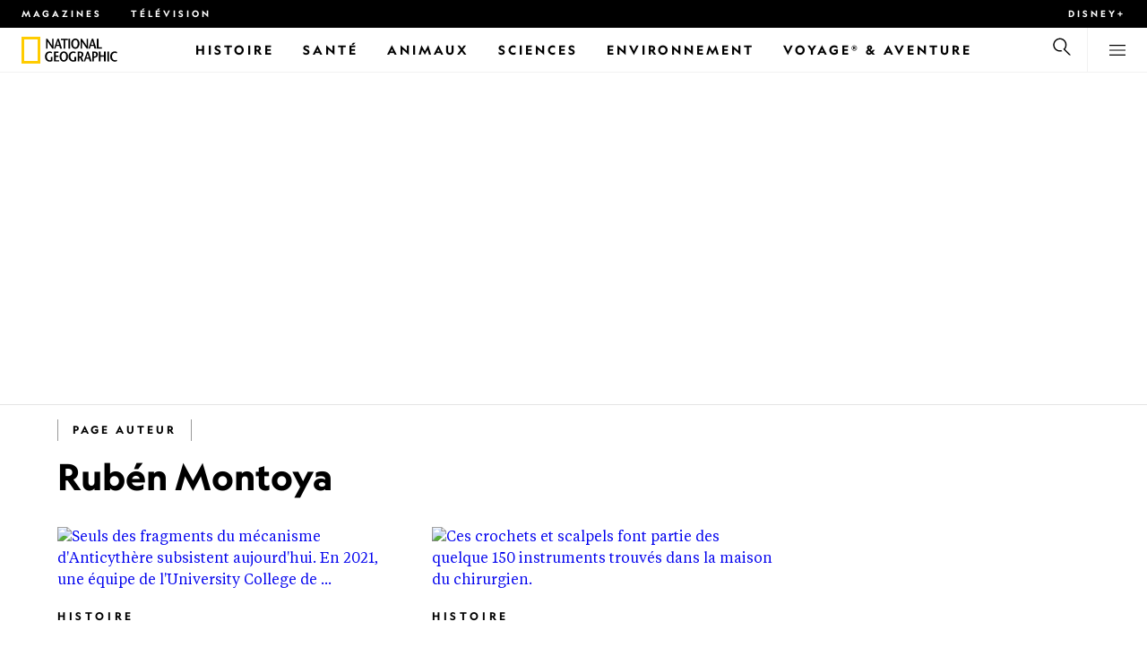

--- FILE ---
content_type: text/html
request_url: https://www.nationalgeographic.fr/auteur/ruben-montoya
body_size: 16748
content:
<!DOCTYPE html><html lang="fr" dir="ltr" prefix="content: http://purl.org/rss/1.0/modules/content/  dc: http://purl.org/dc/terms/  foaf: http://xmlns.com/foaf/0.1/  og: http://ogp.me/ns#  rdfs: http://www.w3.org/2000/01/rdf-schema#  schema: http://schema.org/  sioc: http://rdfs.org/sioc/ns#  sioct: http://rdfs.org/sioc/types#  skos: http://www.w3.org/2004/02/skos/core#  xsd: http://www.w3.org/2001/XMLSchema#" xmlns="http://www.w3.org/1999/xhtml" xmlns:fb="https://www.facebook.com/2008/fbml" xmlns:og="http://ogp.me/ns#"><head><title data-head="true">Rubén Montoya | National Geographic | National Geographic</title><meta data-head="true" name="title" content="Rubén Montoya | National Geographic"/><meta data-head="true" name="date" scheme="W3CDTF" content="2020-11-05T05:29:25Z"/><meta data-head="true" name="publicationDate" content="05/11/2020"/><meta data-head="true" name="description" content="Articles par Rubén Montoya"/><meta data-head="true" name="keywords" content="Author"/><meta data-head="true" property="og:type" content="article"/><meta data-head="true" property="og:url" content="https://www.nationalgeographic.fr/auteur/ruben-montoya"/><meta data-head="true" property="og:title" content="Rubén Montoya | National Geographic"/><meta data-head="true" property="og:updated_time" content="2020-11-05T05:29:25Z"/><meta data-head="true" property="og:description" content="Articles par Rubén Montoya"/><meta data-head="true" property="article:modified_time" content="2020-11-05T05:29:25Z"/><meta data-head="true" property="article:published_time" content="2020-11-05T05:29:25Z"/><link data-head="true" rel="canonical" href="https://www.nationalgeographic.fr/auteur/ruben-montoya"/><script data-head="true" type="application/ld+json">{"@context":"https://schema.org","@graph":[{"@type":"Article","headline":"Rubén Montoya","datePublished":"2020-11-05T05:29:25Z","dateModified":"2020-11-05T05:29:25Z","publisher":{"@type":"Organization","@id":"https://www.nationalgeographic.fr/","name":"National Geographic","url":"https://www.nationalgeographic.fr/","logo":{"@type":"ImageObject","url":"https://www.nationalgeographic.fr/images/logo.png"}},"author":{"@type":"Person","name":"Rubén Montoya"},"mainEntityOfPage":"https://www.nationalgeographic.fr/auteur/ruben-montoya"}]}</script><script>window.NATGEO_CONFIG_HASH = "81d7947f61806b1b567e4d78f9b4096202b7d92e";window.googletag = window.googletag || { cmd: [] };window.dataLayer = window.dataLayer || []; window.dataLayer.push({'gtm.start': new Date().getTime(), event: 'gtm.js'});</script><meta charset="utf8"/><link rel="preload" href="/fonts/geographeditweb-regular.woff2" as="font" type="font/woff2" crossorigin="anonymous"/><link rel="preload" href="/fonts/geographedit-medium.woff2" as="font" type="font/woff2" crossorigin="anonymous"/><link rel="preload" href="/fonts/geographeditweb-bold.woff2" as="font" type="font/woff2" crossorigin="anonymous"/><link rel="preload" href="/config/raw-config.json?81d7947f61806b1b567e4d78f9b4096202b7d92e" as="fetch" type="application/json" crossorigin="anonymous"/><style id="global-css">@font-face{font-family:GeoEditRegular;font-display:swap;src:url(/fonts/geographeditweb-regular.woff2) format('woff2')}@font-face{font-family:GeoWebRegular;font-feature-settings:"swsh";font-display:swap;src:url(/fonts/geographeditweb-regular.woff2) format('woff2')}@font-face{font-family:GeoEditMedium;font-display:swap;src:url(/fonts/geographedit-medium.woff2) format('woff2')}@font-face{font-family:GeoEditBold;font-display:swap;src:url(/fonts/geographeditweb-bold.woff2) format('woff2')}@font-face{font-family:GeoWebBold;font-feature-settings:"swsh";font-display:swap;src:url(/fonts/geographeditweb-bold.woff2) format('woff2')}@font-face{font-family:Grosvenor;font-display:swap;src:url(/fonts/grosvenor-book-regular.min.woff2) format('woff2')}*,::after,::before{box-sizing:inherit}::selection{background:#fc0}body{margin:0;padding:0;font-size:100%;line-height:1.5;font-family:Grosvenor,serif;box-sizing:border-box;-ms-text-size-adjust:100%;-webkit-text-size-adjust:100%}article,aside,details,figcaption,figure,footer,header,hgroup,main,nav,section,summary{display:block}dl,ol,ul{margin:0;padding:0}li{margin:0;padding:0;list-style:none}audio,canvas,progress,video{display:inline-block;vertical-align:baseline}img{height:auto;border:none;max-width:100%}svg:not(:root){overflow:hidden}a{text-decoration:none}a:active,a:focus,a:hover,a:visited{outline-width:0;outline:0}p{margin:0}button,input,select,textarea{font:inherit;margin:0}button,input{overflow:visible}fieldset{border:1px solid silver;margin:0 2px;padding:.35em .625em .75em}textarea{overflow:auto}[type=checkbox],[type=radio]{box-sizing:border-box;padding:0}audio:not([controls]){display:none;height:0}[hidden]{display:none}a{background:0 0}abbr[title]{border-bottom:1px dotted}b,strong{font-weight:700}img{border:0}svg:not(:root){overflow:hidden}figure{margin:0}fieldset{border:1px solid silver;margin:0 2px;padding:.35em .625em .75em}button,input,select,textarea{font-family:inherit;font-size:100%;margin:0}button,input{line-height:normal}button,html input[type=button],input[type=reset],input[type=submit]{-webkit-appearance:button;cursor:pointer}button[disabled],html input[disabled]{cursor:default}input[type=checkbox],input[type=radio]{box-sizing:border-box;padding:0}input[type=search]{-webkit-appearance:textfield;box-sizing:content-box}input[type=search]::-webkit-search-cancel-button,input[type=search]::-webkit-search-decoration{-webkit-appearance:none}textarea{overflow:auto;vertical-align:top}table{border-collapse:collapse;border-spacing:0}@keyframes fadein{from{opacity:0}to{opacity:1}}@keyframes fadeout{from{opacity:1}to{opacity:0}}*{margin:0;padding:0}.open-dropdown{position:static;height:100vh;overflow:hidden}.open-dropdown .grid-row{contain:none}</style><link rel="preconnect" href="https://static.nationalgeographic.fr" crossorigin="anonymous"/><link rel="preconnect" href="https://www.googletagmanager.com" crossorigin="anonymous"/><meta name="viewport" content="width=device-width, initial-scale=1, shrink-to-fit=no"/><link rel="shortcut icon" href="/favicon.ico" type="image/vnd.microsoft.icon"/><link rel="apple-touch-icon" sizes="228x228" href="/apple-touch-icon.png?v=7a4260241130277a670aed37636a9551"/><link rel="apple-touch-icon" sizes="120x120" href="/apple-touch-icon-120x120.png?v=7a4260241130277a670aed37636a9551"/><link rel="apple-touch-icon" sizes="228x228" href="/apple-touch-icon-precomposed.png?v=7a4260241130277a670aed37636a9551"/><link rel="apple-touch-icon" sizes="120x120" href="/apple-touch-icon-120x120-precomposed.png?v=7a4260241130277a670aed37636a9551"/><meta name="google-site-verification" content="m9UsgT9JOH5f9ZsrAAvg7d-7IOoVmIIWUJi6f9U_h1c"/><meta property="twitter:card" content="summary_large_image"/><meta name="robots" content="max-image-preview:large, max-snippet:-1, max-video-preview:-1"/><meta property="fb:app_id" content="1341992165921716"/><meta property="og:site_name" content="National Geographic"/><meta property="twitter:site" content="@natgeofrance"/><meta property="twitter:creator" content="@natgeofrance"/><meta property="article:author" content="@NatGeoFrance"/></head><body><span id="___header-code-custom"><script> function gtag(){dataLayer.push(arguments);} gtag('consent', 'default', { ad_storage: "denied", analytics_storage: "denied", ad_user_data: "denied", ad_personalization: "denied", 'wait_for_update': 500 }); </script></span><div id="___app"><div class="page-content"><style data-emotion="css 1w2aqb1">.css-1w2aqb1{z-index:296;position:relative;}</style><div class="headers-container css-1w2aqb1"><nav><style data-emotion="css 1qrh9tb">.css-1qrh9tb{height:31px;max-height:31px;list-style-type:none;background:#000;width:100%;padding:0.5rem 1rem;margin:0;overflow:hidden;}@media (min-width: 768px){.css-1qrh9tb{padding:0.5rem 1.5rem;}}</style><ul class="css-1qrh9tb"><style data-emotion="css dv0i6q">.css-dv0i6q{display:block;float:left;color:#fff;margin:0 2rem 0 0;padding:0;line-height:0;}.css-dv0i6q:last-child{float:right;margin:0;}</style><li class="css-dv0i6q"><style data-emotion="css xor9u1">.css-xor9u1{font-family:GeoWebBold,sans-serif;font-feature-settings:'swsh';font-weight:400;letter-spacing:3px;line-height:1.5;font-style:normal;color:#fff;font-size:0.625rem;text-transform:uppercase;}.css-xor9u1:hover{color:#ccc;}</style><a target="_blank" href="/abonnements-national-geographic-magazines" rel="noopener noreferrer nofollow" class="css-xor9u1">Magazines</a></li><style data-emotion="css qr6o7z">.css-qr6o7z{display:block;float:left;color:#fff;margin:0 2rem 0 0;padding:0;line-height:0;display:none;}@media (min-width: 768px){.css-qr6o7z{display:block;}}.css-qr6o7z:last-child{float:right;margin:0;}</style><li class="css-qr6o7z"><a href="/video/programmes-tv-national-geographic-national-geographic-wild" class="css-xor9u1">Télévision</a></li><li class="css-dv0i6q"><a target="_blank" href="https://disneyplus.com?cid=DTCI-Synergy-NatGeoPartners-Site-Acquisition-FRSustain-FR-DisneyPlus-DisneyPlus-FR-NavLink-NationalGeographic.fr_sustain_navmenu-NA" rel="noopener noreferrer nofollow" class="topbardisney css-xor9u1">Disney+</a></li></ul></nav><style data-emotion="css 1161qt5">.css-1161qt5{padding-top:0px;}</style><div class="css-1161qt5"><style data-emotion="css 1aue1mq">.css-1aue1mq{height:50px;max-height:50px;display:-webkit-box;display:-webkit-flex;display:-ms-flexbox;display:flex;-webkit-box-pack:justify;-webkit-justify-content:space-between;justify-content:space-between;-webkit-align-items:center;-webkit-box-align:center;-ms-flex-align:center;align-items:center;top:0;left:0;background-color:#fff;border-bottom:1px solid #f2f2f2;}</style><nav id="main-navigation-nav" data-is-sticky="false" class="css-1aue1mq"><style data-emotion="css 1tx1uz0">.css-1tx1uz0 a{display:block;margin-left:1rem;}@media (min-width: 768px){.css-1tx1uz0 a{margin-left:1.5rem;}}.css-1tx1uz0 svg{display:block;}</style><div class="css-1tx1uz0"><a href="/" title="National Geographic" aria-label="National Geographic"><svg xmlns="http://www.w3.org/2000/svg" viewBox="0 0 84.43 120.98" aria-label="National Geographic" width="21" height="30"><title>National Geographic</title><path style="fill:#fc0;" d="M0,121V0H84.43V121H0ZM72.22,108.8V12.18H12.17V108.8H72.22Z"></path></svg></a></div><style data-emotion="css 1enqco9">.css-1enqco9{min-width:95px;margin-left:5px;font-family:GeoWebBold,sans-serif;font-feature-settings:'swsh';font-size:0.875rem;line-height:initial;letter-spacing:0.1875rem;text-transform:uppercase;color:#000;}.css-1enqco9 a{display:block;color:inherit;height:26px;}.css-1enqco9 svg{height:26px;}.css-1enqco9 h1{font-size:inherit;font-weight:unset;margin:0;padding:0;}@media (min-width: 768px){.css-1enqco9{font-size:1rem;}}</style><div class="css-1enqco9"><a href="/"><style data-emotion="css eivff4">.css-eivff4{display:none;}</style><span title="National Geographic" class="css-eivff4"><h1>National Geographic</h1></span><svg xmlns="http://www.w3.org/2000/svg" viewBox="0 0 309.33 98.77" aria-label="National Geographic"><title>National Geographic</title><path d="M37.33,42.83H32.1c-6.86-9.68-13.66-19.31-20.45-30.2H11.59v30.2H5.81V0.73H11c6.86,9.62,13.66,19.19,20.39,30h0.12v-30h5.78V42.83Z"></path><path d="M51,26.17C52.73,20.64,54.41,15.52,55.92,9H56c1.68,6.5,3.19,11.62,4.75,17.15H51ZM53.81,0.73L39.26,42.83h6.26l3.67-11.49H61.87l3.31,11.49h8.06L59.83,0.73h-6Z"></path><path d="M80,42.83V6.37H69V0.73H98.33V6.37H87.26V42.83H80Z"></path><path d="M100.68,42.83V0.73h7.16V42.83h-7.16Z"></path><path d="M130.09,37.54c-7.52,0-10.17-8.31-10.17-16.36,0-7.76,3-15.16,10.17-15.16s10.16,7.4,10.16,15.16C140.26,29.23,137.61,37.54,130.09,37.54Zm0,6c11,0,17.87-9.8,17.87-22.37C148,9.38,140.38,0,130.09,0s-17.87,9.38-17.87,21.18C112.23,33.75,119.08,43.55,130.09,43.55Z"></path><path d="M183.87,42.83h-5.23c-6.86-9.68-13.66-19.31-20.45-30.2h-0.06v30.2h-5.77V0.73h5.24c6.86,9.62,13.65,19.19,20.39,30h0.12v-30h5.77V42.83Z"></path><path d="M197.58,26.17C199.27,20.64,201,15.52,202.46,9h0.12c1.69,6.5,3.19,11.62,4.75,17.15h-9.75Zm2.77-25.44L185.79,42.83h6.26l3.67-11.49h12.69l3.31,11.49h8.06L206.37,0.73h-6Z"></path><path d="M221.89,0.73H229V37.18H243.3v5.65H221.89V0.73Z"></path><path d="M32.89,78.06V95.44a33.11,33.11,0,0,1-12,2.59C8.53,98,.71,88.41.71,76c0-11.49,7.82-21.53,20.45-21.53a18,18,0,0,1,10.23,3.25l-2.35,5a15.65,15.65,0,0,0-7.7-2.22c-7.7,0-12.94,6.08-12.94,15.64,0,10,6,15.88,12.21,15.88a10.63,10.63,0,0,0,5.05-1V78.06h7.22Z"></path><path d="M58.7,60.86h-12V72.41H58.46v5.65H46.66v13.6h14.2v5.66H39.45V55.2H58.7v5.66Z"></path><path d="M81,92c-7.52,0-10.17-8.3-10.17-16.36,0-7.76,3-15.16,10.17-15.16s10.17,7.4,10.17,15.16C91.12,83.72,88.47,92,81,92Zm0,6c11,0,17.87-9.8,17.87-22.37,0-11.79-7.58-21.18-17.87-21.18S63.09,63.86,63.09,75.65C63.09,88.22,69.95,98,81,98Z"></path><path d="M133.47,78.06V95.44a33.11,33.11,0,0,1-12,2.59c-12.39,0-20.21-9.62-20.21-22,0-11.49,7.82-21.53,20.46-21.53A18,18,0,0,1,132,57.73l-2.35,5a15.64,15.64,0,0,0-7.7-2.22c-7.7,0-12.93,6.08-12.93,15.64,0,10,6,15.88,12.21,15.88a10.63,10.63,0,0,0,5.05-1V78.06h7.22Z"></path><path d="M147.31,60.86h3.19c4.27,0,6.67,2.46,6.67,6.79,0,5.65-3.43,8.18-6.86,8.36-0.72.06-2.4,0.12-3,.19V60.86Zm18.29,36.45-8.48-17.45a14.16,14.16,0,0,0,7.28-12.51c0-8.19-5-12.16-13.05-12.16H140.09V97.31h7.22V81.43h3.25l6.8,15.88h8.24Z"></path><path d="M177.5,80.65c1.68-5.53,3.37-10.65,4.87-17.14h0.12c1.69,6.49,3.19,11.61,4.76,17.14H177.5Zm2.77-25.45L165.71,97.31H172l3.67-11.49h12.69l3.31,11.49h8.06L186.29,55.2h-6Z"></path><path d="M213.24,55.2H202V97.31h7.22V81.43h3.25c8.6,0,13.84-7,13.84-14.07C226.29,59.17,221.3,55.2,213.24,55.2Zm-1,20.81c-0.74.06-2.5,0.12-3,.17V60.86h3.25c4.21,0,6.62,2.46,6.62,6.79C219.07,73.31,215.64,75.83,212.22,76Z"></path><path d="M259.74,97.31h-7.22V77h-15V97.31h-7.16V55.2h7.16V71.38h15V55.32h7.22v42Z"></path><path d="M266.66,97.31V55.2h7.16V97.31h-7.16Z"></path><path d="M306.3,62.84a15.16,15.16,0,0,0-7.4-2.34c-7.34,0-12.69,6.08-12.69,15.64,0,10,5.9,15.88,12.87,15.88a13.61,13.61,0,0,0,7.22-2.11l2,5.24A18.33,18.33,0,0,1,298.78,98c-12.39,0-20.21-9.62-20.21-22,0-11.49,7.76-21.53,20.33-21.53a17.78,17.78,0,0,1,9.69,3.25Z"></path></svg></a></div><style data-emotion="css typcc9">.css-typcc9{display:inline-block;-webkit-box-flex:2;-webkit-flex-grow:2;-ms-flex-positive:2;flex-grow:2;display:grid;place-items:center;font-size:0.875rem;line-height:initial;}</style><div class="css-typcc9"><style data-emotion="css n21sqs">.css-n21sqs{display:none;}@media (min-width: 1024px){.css-n21sqs{display:-webkit-box;display:-webkit-flex;display:-ms-flexbox;display:flex;-webkit-box-pack:center;-ms-flex-pack:center;-webkit-justify-content:center;justify-content:center;-webkit-align-items:center;-webkit-box-align:center;-ms-flex-align:center;align-items:center;}.css-n21sqs li{height:49px;font-family:GeoWebBold,sans-serif;font-feature-settings:'swsh';font-size:0.875rem;letter-spacing:0.1875rem;text-transform:uppercase;margin:0 1rem;color:#000;}.css-n21sqs li a{height:49px;line-height:15px;color:inherit;display:grid;place-items:center;}.css-n21sqs li a:hover{color:#999;}.css-n21sqs li:hover{box-shadow:inset 0 -6px 0 0 #fc0;}}</style><ul class="css-n21sqs"><li class="css-0"><a href="/histoire" title="Histoire" aria-label="Histoire"><span>Histoire</span></a></li><li class="css-0"><a href="/sante" target="_self" title="Santé" aria-label="Santé"><span>Santé</span></a></li><li class="css-0"><a href="/animaux" title="Animaux" aria-label="Animaux"><span>Animaux</span></a></li><li class="css-0"><a href="/sciences" title="Sciences" aria-label="Sciences"><span>Sciences</span></a></li><li class="css-0"><a href="/environnement" title="Environnement" aria-label="Environnement"><span>Environnement</span></a></li><li class="css-0"><a href="/voyage" title="Voyage® &amp; Aventure" aria-label="Voyage® &amp; Aventure"><span>Voyage® &amp; Aventure</span></a></li></ul></div><style data-emotion="css-global 1nsmg9x">body:has(input[type='checkbox']#search-toggle:checked){overflow:hidden;}body:has(input[type='checkbox']#search-toggle:checked) #main-navigation-nav[data-is-sticky='true']{-webkit-transition:none;transition:none;-webkit-transform:unset;-moz-transform:unset;-ms-transform:unset;transform:unset;}</style><style data-emotion="css 1f9j76h">.css-1f9j76h{display:grid;place-items:right;height:50px;padding:0 1rem;display:grid;place-items:center;line-height:initial;}.css-1f9j76h svg{cursor:pointer;}</style><div title="Recherche" class="css-1f9j76h"><label for="search-toggle"><span class="css-eivff4">Recherche</span><style data-emotion="css 1oyrcvo">.css-1oyrcvo{height:24px;width:24px;fill:currentColor;display:inline-block;}</style><svg viewBox="0 0 1024 1024" aria-label="Search" width="24" height="24" class="css-1oyrcvo"><path transform="scale(1, -1) translate(0, -960)" d="M853.4 48h87.8l-276.8 276.8c105.4 126 99 314.4-19.2 432.6-125 125-328.6 125-453.8 0-125-125-125-328.6 0-453.8 91-91 223.4-115.8 337-74.4l-49.2 49.2c-85-20.4-178.2 2.4-244.4 68.6-101.2 101.2-101.2 265.8 0 367s265.8 101.2 367 0 101.2-265.8 0-367c-7.8-7.8-16.2-15.2-24.8-21.8l0.6-0.6-0.6-0.4 276.4-276.2z"></path></svg></label></div><style data-emotion="css 1v7bzte">.css-1v7bzte{display:none;}.css-1v7bzte:checked~.modal-search{display:block;z-index:999;}</style><input type="checkbox" id="search-toggle" class="css-1v7bzte"/><style data-emotion="css 1e28ceo">.css-1e28ceo{display:none;position:fixed;left:0;right:0;top:0;bottom:0;width:100%;height:100%;overflow-y:auto;background-color:#000;z-index:-999;}</style><div class="modal-search css-1e28ceo"><style data-emotion="css iib3vq">.css-iib3vq{position:absolute;top:50%;left:50%;-webkit-transform:translateY(-50%) translateX(-50%);-moz-transform:translateY(-50%) translateX(-50%);-ms-transform:translateY(-50%) translateX(-50%);transform:translateY(-50%) translateX(-50%);width:85%;max-width:1600px;}</style><form action="/search" method="GET" class="css-iib3vq"><style data-emotion="css 1eeeob5">.css-1eeeob5{border-bottom:2px solid white;display:-webkit-box;display:-webkit-flex;display:-ms-flexbox;display:flex;-webkit-align-items:center;-webkit-box-align:center;-ms-flex-align:center;align-items:center;padding:10px;background:transparent;}</style><div class="css-1eeeob5"><style data-emotion="css 1ntr0vx">.css-1ntr0vx{margin:0 16px 0 8px;}</style><span class="css-1ntr0vx"><style data-emotion="css v4j56b">.css-v4j56b{height:24px;width:24px;color:white;fill:currentColor;display:block;}@media (min-width: 768px){.css-v4j56b{height:36px;width:36px;}}@media (min-width: 1024px){.css-v4j56b{height:48px;width:48px;}}</style><svg viewBox="0 0 1024 1024" aria-label="Search" width="24" height="24" class="css-v4j56b"><path transform="scale(1, -1) translate(0, -960)" d="M853.4 48h87.8l-276.8 276.8c105.4 126 99 314.4-19.2 432.6-125 125-328.6 125-453.8 0-125-125-125-328.6 0-453.8 91-91 223.4-115.8 337-74.4l-49.2 49.2c-85-20.4-178.2 2.4-244.4 68.6-101.2 101.2-101.2 265.8 0 367s265.8 101.2 367 0 101.2-265.8 0-367c-7.8-7.8-16.2-15.2-24.8-21.8l0.6-0.6-0.6-0.4 276.4-276.2z"></path></svg></span><style data-emotion="css 1dcpudq">.css-1dcpudq{font-size:26px;font-size:26px;background:transparent;font-family:GeoWebBold,sans-serif;font-feature-settings:'swsh';letter-spacing:3px;line-height:1.5;font-style:normal;color:#fff;border:none;outline:0;width:100%;text-transform:uppercase;}@media (min-width: 768px){.css-1dcpudq{font-size:45px;}}@media (min-width: 1024px){.css-1dcpudq{font-size:60px;}}</style><input name="q" type="text" placeholder="Recherche" autocomplete="on" class="css-1dcpudq"/></div></form><style data-emotion="css zp6ze2">.css-zp6ze2{position:absolute;top:2rem;right:2rem;width:24px;height:24px;z-index:999;}.css-zp6ze2 svg{cursor:pointer;}</style><div title="fermer" class="css-zp6ze2"><label for="search-toggle"><span class="css-eivff4">fermer</span><style data-emotion="css 1ac2vu9">.css-1ac2vu9{height:24px;width:24px;color:#fff;fill:currentColor;display:inline-block;}</style><svg viewBox="0 0 1024 1024" aria-label="Close" width="24" height="24" class="css-1ac2vu9"><path transform="scale(1, -1) translate(0, -960)" d="M132.422 784.297l43.416 43.416 715.868-715.868-43.416-43.416-715.868 715.868zM132.422 111.703l715.868 715.868 43.416-43.416-715.868-715.868-43.416 43.416z"></path></svg></label></div></div><style data-emotion="css-global o3obud">body:has(input[type='checkbox']#menu-toggle:checked){overflow:hidden;}body:has(input[type='checkbox']#menu-toggle:checked) #main-navigation-nav[data-is-sticky='true']{-webkit-transition:none;transition:none;-webkit-transform:unset;-moz-transform:unset;-ms-transform:unset;transform:unset;}</style><style data-emotion="css 1c16hwf">.css-1c16hwf{height:50px;padding:0 1rem;display:grid;border-left:1px solid #f2f2f2;place-items:center;line-height:initial;}@media (min-width: 768px){.css-1c16hwf{padding:0 1.5rem;}}.css-1c16hwf >label{max-height:18px;}.css-1c16hwf svg{cursor:pointer;}</style><div title="Menu" class="css-1c16hwf"><label for="menu-toggle"><span class="css-eivff4">Menu</span><style data-emotion="css 1o1ujms">.css-1o1ujms{height:18px;width:18px;fill:currentColor;display:inline-block;}</style><svg viewBox="0 0 1024 1024" aria-label="Hamburger" width="18" height="18" class="css-1o1ujms"><path transform="scale(1, -1) translate(0, -960)" d="M4 784h1016v-60h-1016v60zM4 478h1016v-60h-1016v60zM4 172h1016v-60h-1016v60z"></path></svg></label></div><style data-emotion="css 17nk9wg">.css-17nk9wg{display:none;}.css-17nk9wg:checked~.modal-menu{display:block;z-index:999;}</style><input type="checkbox" id="menu-toggle" class="css-17nk9wg"/><style data-emotion="css rwil6h">.css-rwil6h{display:none;position:fixed;left:0;right:0;top:0;bottom:0;width:100%;overflow-y:auto;background-color:#000;z-index:-999;}</style><div class="modal-menu css-rwil6h"><style data-emotion="css y7ihec">.css-y7ihec{position:relative;z-index:2;overflow:hidden;padding:5rem 1.5rem 8rem 1.5rem;}@media (min-width: 768px){.css-y7ihec{padding:5rem 2rem 8rem 2rem;}}@media (min-width: 1024px){.css-y7ihec{padding:5rem;}}</style><div class="css-y7ihec"><style data-emotion="css 31xusd">@media (min-width: 768px){.css-31xusd{float:left;width:58%;}}</style><div class="css-31xusd"><div><style data-emotion="css efvglr">.css-efvglr{font-family:GeoWebBold,sans-serif;font-feature-settings:'swsh';font-size:0.875rem;line-height:initial;letter-spacing:0.1875rem;text-transform:uppercase;color:#a5a5a5;}@media (min-width: 768px){.css-efvglr{font-size:1rem;}}</style><h3 class="css-efvglr">Explorer</h3><style data-emotion="css 170v4n6">.css-170v4n6{font-family:GeoWebBold,sans-serif;font-feature-settings:'swsh';font-size:1.1875rem;letter-spacing:0.1875rem;text-transform:uppercase;}@media (min-width: 768px){.css-170v4n6{font-size:2rem;}}.css-170v4n6 li{margin-top:1.5rem;line-height:initial;}.css-170v4n6 li a{color:#fff;}.css-170v4n6 li a:hover{color:#fff;}@media (min-width: 768px){.css-170v4n6 li a{color:#a5a5a5;}}@media (min-width: 768px){.css-170v4n6 li{margin-top:2.5rem;}.css-170v4n6 li:first-of-type{margin-top:2rem;}}</style><nav title="Explorer" class="css-170v4n6"><style data-emotion="css 1t9sqkg">.css-1t9sqkg{display:block;}@media (min-width: 768px){.css-1t9sqkg{display:none;}}</style><ul class="css-1t9sqkg"><li><a href="/histoire" title="Histoire" aria-label="Histoire">Histoire</a></li><li><a href="/sante" target="_self" title="Santé" aria-label="Santé">Santé</a></li><li><a href="/animaux" title="Animaux" aria-label="Animaux">Animaux</a></li><li><a href="/sciences" title="Sciences" aria-label="Sciences">Sciences</a></li><li><a href="/environnement" title="Environnement" aria-label="Environnement">Environnement</a></li><li><a href="/voyage" title="Voyage® &amp; Aventure" aria-label="Voyage® &amp; Aventure">Voyage® &amp; Aventure</a></li></ul><ul><li><a href="/livres-national-geographic" title="Livres" aria-label="Livres">Livres</a></li><li><a href="/svod-acheter-louer-documentaires-national-geographic-films" title="SVOD" aria-label="SVOD">SVOD</a></li><li><a href="/photo-du-jour" title="Photo du jour" aria-label="Photo du jour">Photo du jour</a></li><li><a href="/apprendre-ensemble-nat-geo-kids-famille" title="Nat Geo Famille" aria-label="Nat Geo Famille">Nat Geo Famille</a></li><li><a href="/thematique/series/perpetual-planet" title="Perpetual Planet" aria-label="Perpetual Planet">Perpetual Planet</a></li><li><a href="/photographie" title="Photographie" aria-label="Photographie">Photographie</a></li><li><a href="/video" title="VIDÉOS" aria-label="VIDÉOS">VIDÉOS</a></li></ul></nav></div><style data-emotion="css v1ygcs">.css-v1ygcs{display:none;}@media (min-width: 768px){.css-v1ygcs{display:block;}}</style><div class="css-v1ygcs"><style data-emotion="css 1u3nb5p">.css-1u3nb5p{margin-top:2.5rem;}@media (min-width: 768px){.css-1u3nb5p{margin-top:5rem;}}</style><div class="css-1u3nb5p"><style data-emotion="css 3ljmmh">.css-3ljmmh{display:block;font-size:0.75rem;font-family:GeoWebBold,sans-serif;font-feature-settings:'swsh';line-height:initial;letter-spacing:0.1875rem;text-transform:uppercase;color:#a5a5a5;}@media (min-width: 768px){.css-3ljmmh{font-size:0.875rem;}}</style><h3 class="css-3ljmmh">S'ABONNER</h3><style data-emotion="css 1twbgnx">.css-1twbgnx{display:inline-block;font-family:GeoWebBold,sans-serif;font-feature-settings:'swsh';font-size:0.75rem;letter-spacing:0.1875rem;text-transform:uppercase;}@media (min-width: 768px){.css-1twbgnx{font-size:2rem;}}.css-1twbgnx li{margin-top:1.5rem;}.css-1twbgnx li a{color:#fff;}.css-1twbgnx li a:hover{color:#fff;}@media (min-width: 768px){.css-1twbgnx li a{color:#a5a5a5;}}@media (min-width: 768px){.css-1twbgnx li{margin:3rem 0;padding:0;border:none;}.css-1twbgnx li:first-of-type{margin-top:2rem;}}</style><nav title="S'ABONNER" class="css-1twbgnx"><ul><li><a href="/abonnements-national-geographic-magazines" title="Magazines" aria-label="Magazines"><style data-emotion="css 3xym39">.css-3xym39{display:inline;}@media (min-width: 768px){.css-3xym39{display:none;}}</style><span class="css-3xym39">Magazines</span><style data-emotion="css 1wclmit">.css-1wclmit{display:none;}@media (min-width: 768px){.css-1wclmit{display:inline;}}</style><span class="css-1wclmit">Magazines</span></a></li><li><a target="_blank" title="Disney+" aria-label="Disney+" href="https://disneyplus.com?cid=DTCI-Synergy-NatGeoPartners-Site-Acquisition-FRSustain-FR-DisneyPlus-DisneyPlus-FR-NavLink-NationalGeographic.fr_sustain_navmenu-NA" rel="noopener noreferrer nofollow"><span class="css-3xym39">Disney+</span><span class="css-1wclmit">Disney+</span></a></li></ul></nav></div></div></div><style data-emotion="css 15pl46p">@media (min-width: 768px){.css-15pl46p{float:right;width:40%;}}</style><div class="css-15pl46p"><style data-emotion="css 1pjg709">.css-1pjg709{margin-top:2.5rem;}@media (min-width: 768px){.css-1pjg709{margin:0;}}</style><div class="css-1pjg709"><style data-emotion="css 1d6x4oi">.css-1d6x4oi{font-family:GeoWebBold,sans-serif;font-feature-settings:'swsh';font-size:0.75rem;line-height:initial;letter-spacing:0.1875rem;text-transform:uppercase;color:#a5a5a5;}@media (min-width: 768px){.css-1d6x4oi{font-size:1rem;}}</style><h3 class="css-1d6x4oi">Encore plus de National Geographic</h3><style data-emotion="css 1e9v5py">.css-1e9v5py{font-family:GeoWebBold,sans-serif;font-feature-settings:'swsh';font-size:0.875rem;letter-spacing:0.1875rem;text-transform:uppercase;}@media (min-width: 768px){.css-1e9v5py{font-size:1.1875rem;}}.css-1e9v5py li{margin-top:1.5rem;line-height:initial;}.css-1e9v5py li a{color:#fff;}.css-1e9v5py li a:hover{color:#fff;}@media (min-width: 768px){.css-1e9v5py li a{color:#a5a5a5;}}@media (min-width: 768px){.css-1e9v5py li{margin-top:2rem;}}</style><nav title="Encore plus de National Geographic" class="css-1e9v5py"><ul><li><a href="/thematique" title="Thématiques, auteurs et photographes" aria-label="Thématiques, auteurs et photographes">Thématiques, auteurs et photographes</a></li><li><a href="/video/programmes-tv-national-geographic-national-geographic-wild" title="TÉLÉVISION" aria-label="TÉLÉVISION">TÉLÉVISION</a></li><li><a href="/comment-recevoir" title="Nos chaînes" aria-label="Nos chaînes">Nos chaînes</a></li></ul></nav></div><div class="css-1t9sqkg"><div class="css-1u3nb5p"><h3 class="css-3ljmmh">S'ABONNER</h3><nav title="S'ABONNER" class="css-1twbgnx"><ul><li><a href="/abonnements-national-geographic-magazines" title="Magazines" aria-label="Magazines"><span class="css-3xym39">Magazines</span><span class="css-1wclmit">Magazines</span></a></li><li><a target="_blank" title="Disney+" aria-label="Disney+" href="https://disneyplus.com?cid=DTCI-Synergy-NatGeoPartners-Site-Acquisition-FRSustain-FR-DisneyPlus-DisneyPlus-FR-NavLink-NationalGeographic.fr_sustain_navmenu-NA" rel="noopener noreferrer nofollow"><span class="css-3xym39">Disney+</span><span class="css-1wclmit">Disney+</span></a></li></ul></nav></div></div><div class="css-1u3nb5p"><style data-emotion="css 10yjpq4">.css-10yjpq4{font-family:GeoWebBold,sans-serif;font-feature-settings:'swsh';font-size:0.75rem;letter-spacing:0.1875rem;text-transform:uppercase!important;}@media (min-width: 768px){.css-10yjpq4{font-family:GeoWebBold,sans-serif;font-feature-settings:'swsh';font-size:0.875rem;}}.css-10yjpq4 button{text-align:left;letter-spacing:0.1875rem;text-transform:uppercase!important;}</style><nav class="css-10yjpq4"><style data-emotion="css ruxjmg">.css-ruxjmg{margin-left:-20px;}</style><div class="css-ruxjmg"></div><ul><style data-emotion="css 10tg8t7">.css-10tg8t7{margin-top:1.5rem;line-height:initial;}.css-10tg8t7 a,.css-10tg8t7 button{color:#fff;}.css-10tg8t7 a:hover,.css-10tg8t7 button:hover{color:#fff;}@media (min-width: 768px){.css-10tg8t7 a,.css-10tg8t7 button{color:#a5a5a5;}}@media (min-width: 768px){.css-10tg8t7{margin-top:2rem;}}</style><li data-footer-item-type="legal" class="css-10tg8t7"><a target="_blank" title="Règles de respect de la vie privée" aria-label="Règles de respect de la vie privée" href="https://privacy.thewaltdisneycompany.com/fr/regles-de-respect-de-la-vie-privee/" rel="noopener noreferrer nofollow">Règles de respect de la vie privée</a></li><li data-footer-item-type="legal" class="css-10tg8t7"><a target="_blank" title="Conditions d'utilisation" aria-label="Conditions d'utilisation" href="https://disneytermsofuse.com/french-france/" rel="noopener noreferrer nofollow">Conditions d'utilisation</a></li><li data-footer-item-type="legal" class="css-10tg8t7"><a target="_blank" title="Règles européennes de respect de la vie privée" aria-label="Règles européennes de respect de la vie privée" href="https://privacy.thewaltdisneycompany.com/fr/regles-de-respect-de-la-vie-privee/notice-relative-a-la-confidentialite/" rel="noopener noreferrer nofollow">Règles européennes de respect de la vie privée</a></li><li data-footer-item-type="legal" class="css-10tg8t7"><a target="_blank" title="Les Cookies" aria-label="Les Cookies" href="https://privacy.thewaltdisneycompany.com/fr/regles-de-respect-de-la-vie-privee/quest-ce-quun-cookie/" rel="noopener noreferrer nofollow">Les Cookies</a></li><li data-footer-item-type="legal" class="css-10tg8t7"><style data-emotion="css 1hcb9s7">.css-1hcb9s7{background:unset;color:#fff;border:unset;}</style><button type="button" tabindex="0" class="css-1hcb9s7">Gestion des Cookies</button></li><li data-footer-item-type="legal" class="css-10tg8t7"><a href="/a-propos" target="_self" title="À Propos" aria-label="À Propos">À Propos</a></li><li data-footer-item-type="legal" class="css-10tg8t7"><a target="_blank" title="Opt-out IA - Opposition Disney" aria-label="Opt-out IA - Opposition Disney" href="https://www.nationalgeographic.fr/opposition-a-la-fouille-de-textes-et-de-donnees-par-ia" rel="noopener noreferrer nofollow">Opt-out IA - Opposition Disney</a></li></ul></nav></div></div></div><div title="fermer" class="css-zp6ze2"><label for="menu-toggle"><span class="css-eivff4">fermer</span><svg viewBox="0 0 1024 1024" aria-label="Close" width="24" height="24" class="css-1ac2vu9"><path transform="scale(1, -1) translate(0, -960)" d="M132.422 784.297l43.416 43.416 715.868-715.868-43.416-43.416-715.868 715.868zM132.422 111.703l715.868 715.868 43.416-43.416-715.868-715.868-43.416 43.416z"></path></svg></label></div></div></nav><style data-emotion="css 7grqqj">.css-7grqqj{position:relative;display:block;}@media (min-width: 1024px){.css-7grqqj{display:none;}}</style><nav class="css-7grqqj"><style data-emotion="css 12y0ta9">.css-12y0ta9{position:relative;width:undefined;}</style><div class="css-12y0ta9"><style data-emotion="css 1mf0e97">.css-1mf0e97{position:absolute;top:0;bottom:0;left:0;}.css-1mf0e97 >div{height:100%;}</style><div class="css-1mf0e97"></div><style data-emotion="css 1jgglsn">.css-1jgglsn{position:absolute;top:0;bottom:0;right:0;}.css-1jgglsn >div{height:100%;}</style><div class="css-1jgglsn"></div><style data-emotion="css x9mop9">.css-x9mop9{overflow-x:scroll;scroll-behavior:smooth;position:relative;text-align:left;-ms-overflow-style:none;scrollbar-width:none;}.css-x9mop9::-webkit-scrollbar{display:none;}</style><div class="scroll-container css-x9mop9"><style data-emotion="css 1oy6erk">.css-1oy6erk{display:-webkit-inline-box;display:-webkit-inline-flex;display:-ms-inline-flexbox;display:inline-flex;white-space:nowrap;text-align:center;padding:0.5rem 1rem;}@media (min-width: 768px){.css-1oy6erk{padding:0.5rem 1.5rem;}}.css-1oy6erk li{display:inline-block;font-family:GeoWebBold,sans-serif;font-feature-settings:'swsh';font-size:0.625rem;line-height:1.2;letter-spacing:0.1875rem;text-transform:uppercase;padding:0.5rem 0.5rem;margin-right:0.5rem;color:#000;}.css-1oy6erk li a{display:block;color:inherit;}@media (hover){.css-1oy6erk li a:hover{color:#999;}}@media (hover){.css-1oy6erk li:hover{border-bottom:4px solid #fc0;}}@media (min-width: 1024px){.css-1oy6erk{display:none;}}</style><ul class="css-1oy6erk"><li class="css-0"><a href="/histoire" title="Histoire" aria-label="Histoire">Histoire</a></li><li class="css-0"><a href="/sante" target="_self" title="Santé" aria-label="Santé">Santé</a></li><li class="css-0"><a href="/animaux" title="Animaux" aria-label="Animaux">Animaux</a></li><li class="css-0"><a href="/sciences" title="Sciences" aria-label="Sciences">Sciences</a></li><li class="css-0"><a href="/environnement" title="Environnement" aria-label="Environnement">Environnement</a></li><li class="css-0"><a href="/voyage" title="Voyage® &amp; Aventure" aria-label="Voyage® &amp; Aventure">Voyage® &amp; Aventure</a></li></ul></div></div></nav></div></div><style data-emotion="css 1xxldsp">.css-1xxldsp{position:relative;z-index:101;}</style><div class="css-1xxldsp"><style data-emotion="css lwlvcl">.css-lwlvcl{background-color:#fff;padding:10px 0;border-bottom:1px solid rgba(0, 0, 0, 0.1);text-align:center;clear:both;}</style><div class="css-lwlvcl"><style data-emotion="css po19a7">.css-po19a7{overflow:hidden;display:grid!important;place-items:center;height:50px;}@media (min-width: 768px){.css-po19a7{display:grid!important;place-items:center;height:90px;}}@media (min-width: 1024px){.css-po19a7{display:grid!important;place-items:center;height:350px;}}@media (min-width: 1280px){.css-po19a7{display:grid!important;place-items:center;height:350px;}}</style><div id="gpt--header--275352" class="css-po19a7"></div></div></div><main role="main" id="main-content"><style data-emotion="css 15g2oxy">.css-15g2oxy{margin-top:1rem;}</style><div class="css-15g2oxy"><style data-emotion="css 1fl70kr">.css-1fl70kr{clear:both;width:100%;max-width:100rem;margin:auto;padding:0 2rem;}@media (min-width: 768px){.css-1fl70kr{padding:0 2.5rem;}}@media (min-width: 1024px){.css-1fl70kr{padding:0 4rem;}}.css-1fl70kr>*{margin-bottom:2rem;}.css-1fl70kr>.no-margin{margin-bottom:0;}</style><div class="css-1fl70kr"><style data-emotion="css 11498t9">.css-11498t9{display:inline-block;width:-webkit-fit-content;width:-moz-fit-content;width:fit-content;min-height:1.5rem;margin-bottom:1rem;border-right:1px solid #999;border-left:1px solid #999;padding:0 1rem;}.css-11498t9 span,.css-11498t9 a{font-size:0.75rem;letter-spacing:0.1875rem;line-height:1.4;font-family:GeoWebBold,sans-serif;font-feature-settings:'swsh';text-transform:uppercase;color:#000;}</style><div class="css-11498t9"><span>Page auteur</span></div><style data-emotion="css b5ouep">.css-b5ouep{font-family:GeoWebBold,sans-serif;font-feature-settings:'swsh';font-size:2rem;line-height:1.2;color:#000;}@media (min-width: 768px){.css-b5ouep{font-size:2.5rem;}}</style><h1 class="css-b5ouep">Rubén Montoya</h1><div><style data-emotion="css 8avoea">.css-8avoea{contain:paint;}</style><div class="grid-row css-8avoea"><style data-emotion="css ypgpws">.css-ypgpws{display:-webkit-box;display:-webkit-flex;display:-ms-flexbox;display:flex;margin:-1rem;-webkit-box-flex-wrap:wrap;-webkit-flex-wrap:wrap;-ms-flex-wrap:wrap;flex-wrap:wrap;-webkit-flex-direction:row;-ms-flex-direction:row;flex-direction:row;-webkit-box-pack:start;-ms-flex-pack:start;-webkit-justify-content:flex-start;justify-content:flex-start;}@media (min-width: 1280px){.css-ypgpws{margin:-1.5rem;}}.css-ypgpws>div{padding:1rem;}@media (min-width: 1280px){.css-ypgpws>div{padding:1.5rem;}}</style><div class="css-ypgpws"><style data-emotion="css ecgwbr">.css-ecgwbr{width:100%;max-width:100%;-webkit-flex:1 0 auto;-ms-flex:1 0 auto;flex:1 0 auto;}@media (min-width: 1024px){.css-ecgwbr{width:calc(100% - ( 300px + ( 1rem * 2 ) ));max-width:calc(100% - ( 300px + ( 1rem * 2 ) ));}}@media (min-width: 1280px){.css-ecgwbr{width:calc(100% - ( 300px + ( 1.5rem * 2 ) ));max-width:calc(100% - ( 300px + ( 1.5rem * 2 ) ));}}.css-ecgwbr>*{width:auto;}.css-ecgwbr>*:last-child{margin-bottom:0;}</style><div class="css-ecgwbr"><div class="grid-row css-8avoea"><style data-emotion="css 1ivdrgj">.css-1ivdrgj{display:-webkit-box;display:-webkit-flex;display:-ms-flexbox;display:flex;margin:-1rem;margin:-1rem;-webkit-box-flex-wrap:wrap;-webkit-flex-wrap:wrap;-ms-flex-wrap:wrap;flex-wrap:wrap;-webkit-flex-direction:row;-ms-flex-direction:row;flex-direction:row;-webkit-box-pack:start;-ms-flex-pack:start;-webkit-justify-content:flex-start;justify-content:flex-start;}.css-1ivdrgj>div{padding:1rem;padding:1rem;}</style><div class="css-1ivdrgj"><style data-emotion="css 39vv6n">.css-39vv6n{width:100%;max-width:100%;-webkit-flex:1 0 auto;-ms-flex:1 0 auto;flex:1 0 auto;}@media (min-width: 768px){.css-39vv6n{width:50%;max-width:50%;}}.css-39vv6n>*{width:auto;}.css-39vv6n>*:last-child{margin-bottom:0;}</style><div class="css-39vv6n"><style data-emotion="css rwgu8t">.css-rwgu8t{position:relative;width:100%;}</style><div class="css-rwgu8t"><style data-emotion="css gel5cu">.css-gel5cu{width:100%;position:relative;margin-bottom:15px;}</style><div class="css-gel5cu"><a href="/histoire/indiana-jones-decouverte-archeologie-epave-le-cadran-de-la-destinee-existe-bel-et-bien-il-est-reste-2000-ans-au-fond-de-la-mediterranee" title="Le &quot;Cadran de la Destinée&quot; existe bel et bien : il est resté 2000 ans au ..." aria-label="Le &quot;Cadran de la Destinée&quot; existe bel et bien : il est resté 2000 ans au fond de la Méditerranée"><div class="css-1avyp1d"><style data-emotion="css adn0ss">.css-adn0ss{aspect-ratio:16/9;}.css-adn0ss img{display:block;width:100%;height:auto;}</style><picture class="resp-img-cntr css-adn0ss"><source media="(max-width: 320px)" srcset="https://static.nationalgeographic.fr/files/styles/image_3200/public/greececombo.webp?w=320&amp;h=180" type="image/webp"/><source media="(max-width: 360px)" srcset="https://static.nationalgeographic.fr/files/styles/image_3200/public/greececombo.webp?w=360&amp;h=203" type="image/webp"/><source media="(max-width: 430px)" srcset="https://static.nationalgeographic.fr/files/styles/image_3200/public/greececombo.webp?w=430&amp;h=242" type="image/webp"/><source media="(max-width: 500px)" srcset="https://static.nationalgeographic.fr/files/styles/image_3200/public/greececombo.webp?w=500&amp;h=282" type="image/webp"/><source media="(max-width: 767px)" srcset="https://static.nationalgeographic.fr/files/styles/image_3200/public/greececombo.webp?w=767&amp;h=432" type="image/webp"/><source media="(max-width: 1023px)" srcset="https://static.nationalgeographic.fr/files/styles/image_3200/public/greececombo.webp?w=462&amp;h=260" type="image/webp"/><source media="(max-width: 1279px)" srcset="https://static.nationalgeographic.fr/files/styles/image_3200/public/greececombo.webp?w=411&amp;h=232" type="image/webp"/><img src="https://static.nationalgeographic.fr/files/styles/image_3200/public/greececombo.webp?w=544&amp;h=306" width="544" height="306" alt="Seuls des fragments du mécanisme d'Anticythère subsistent aujourd'hui. En 2021, une équipe de l'University College de ..." title="Seuls des fragments du mécanisme d'Anticythère subsistent aujourd'hui. En 2021, une équipe de l'University College de ..." loading="eager" fetchpriority="high"/></picture></div></a></div><style data-emotion="css 1bskmpk">.css-1bskmpk{width:95%;margin-left:10px;}@media (min-width: 768px){.css-1bskmpk{margin-left:unset;}}</style><div class="css-1bskmpk"><style data-emotion="css 154gw0q">.css-154gw0q{font-family:GeoWebBold,sans-serif;font-feature-settings:'swsh';color:#000;display:inline-block;font-size:0.75rem;-webkit-text-decoration:none;text-decoration:none;line-height:1.9;letter-spacing:0.3em;margin:0 0 15px 0;text-transform:uppercase;visibility:visible;}.css-154gw0q div{display:inline-block;padding:2px 10px 2px 0;}.css-154gw0q div:not(:first-of-type){padding-left:10px;border-left:1px solid #555;}.css-154gw0q a{color:inherit;}.css-154gw0q a:hover{-webkit-text-decoration:underline;text-decoration:underline;}</style><div class="css-154gw0q"><div><a href="/histoire">Histoire</a></div></div><style data-emotion="css rjjjpc">.css-rjjjpc{font-family:GeoWebBold,sans-serif;font-feature-settings:'swsh';font-weight:400;color:#000;color:#000;font-size:1.375rem;letter-spacing:0.1px;line-height:28px;margin-bottom:15px;font-size:1.5rem;line-height:1.5;}.css-rjjjpc:hover{color:#999;}.css-rjjjpc a{color:inherit;-webkit-text-decoration:none;text-decoration:none;}@media (min-width: 768px){.css-rjjjpc{font-size:1.125rem;letter-spacing:0.5px;line-height:1.429;}}@media (min-width: 1024px){.css-rjjjpc{font-size:1.375rem;letter-spacing:0.1px;line-height:1.273;}}</style><h2 class="css-rjjjpc"><a href="/histoire/indiana-jones-decouverte-archeologie-epave-le-cadran-de-la-destinee-existe-bel-et-bien-il-est-reste-2000-ans-au-fond-de-la-mediterranee" title="Le &quot;Cadran de la Destinée&quot; existe bel et bien : il est resté 2000 ans au ..." aria-label="Le &quot;Cadran de la Destinée&quot; existe bel et bien : il est resté 2000 ans au fond de la Méditerranée">Le &quot;Cadran de la Destinée&quot; existe bel et bien : il est resté 2000 ans au fond de la Méditerranée</a></h2><style data-emotion="css 1psikxb">.css-1psikxb{font-family:GeoWebRegular,sans-serif;font-feature-settings:'swsh';font-weight:400;letter-spacing:0.1px;line-height:1.5;color:#999;font-size:0.735rem;padding:0 0 15px 0;}.css-1psikxb span{color:#333;}</style><div class="css-1psikxb">4 juin 2025. De <style data-emotion="css 1onomx6">.css-1onomx6{color:#333;}.css-1onomx6 a{color:inherit;}.css-1onomx6 a:hover{color:#999;}</style><span class="css-1onomx6"><a href="/auteur/ruben-montoya">Rubén Montoya</a></span></div><style data-emotion="css kg8zyz">.css-kg8zyz{display:-webkit-box;display:-webkit-flex;display:-ms-flexbox;display:flex;font-family:GeoWebBold,sans-serif;font-feature-settings:'swsh';text-transform:uppercase;font-weight:400;font-size:11px;letter-spacing:2.5px;line-height:1.5;}.css-kg8zyz p{overflow:hidden;text-overflow:ellipsis;display:-webkit-box;-webkit-line-clamp:2;-webkit-box-orient:vertical;}.css-kg8zyz p div{display:inline-block;margin:5px 20px 0 0;}.css-kg8zyz p div a{color:#000;}.css-kg8zyz a,.css-kg8zyz button{display:inline-block;color:#000;border-bottom:2px solid #fc0;background-image:linear-gradient(120deg, #fc0 0, #fc0 100%);background-repeat:no-repeat;-webkit-background-size:100% 0;background-size:100% 0;-webkit-background-position:0 100%;background-position:0 100%;-webkit-transition:background-size 125ms;transition:background-size 125ms;-webkit-text-decoration:none;text-decoration:none;letter-spacing:2.5px;line-height:1.5;text-transform:uppercase;width:-webkit-max-content;width:-moz-max-content;width:max-content;}.css-kg8zyz a:hover,.css-kg8zyz button:hover{-webkit-background-size:100% 100%;background-size:100% 100%;}.css-kg8zyz a:hover svg,.css-kg8zyz button:hover svg{color:#000;}.css-kg8zyz a svg,.css-kg8zyz button svg{margin-left:3px;}</style><div class="css-kg8zyz"><p><div><a href="/thematique/sujet/histoire/antiquite/civilisations-antiques">Civilisations antiques</a></div><div><a href="/thematique/sujet/peuple-et-culture/arts">Arts</a></div><div><a href="/thematique/sujet/peuple-et-culture/arts/histoire-de-lart">Histoire de l'art</a></div><div><a href="/thematique/sujet/histoire/transport/bateaux/epaves">Épaves</a></div><div><a href="/thematique/sujet/histoire/antiquite/civilisations-antiques/grece-antique">Grèce antique</a></div><div><a href="/thematique/lieux/terre/europe/grece">Grèce</a></div></p><style data-emotion="css 1kj1c6r">.css-1kj1c6r{display:-webkit-box;display:-webkit-flex;display:-ms-flexbox;display:flex;-webkit-align-items:flex-end;-webkit-box-align:flex-end;-ms-flex-align:flex-end;align-items:flex-end;margin-left:1px;}</style><div class="css-1kj1c6r"><style data-emotion="css 18osg14">.css-18osg14{display:block;cursor:pointer;margin:0;padding:0;border:0;outline:0;background:transparent;color:currentColor;width:100%;-webkit-touch-callout:none;-webkit-user-select:none;-khtml-user-select:none;-moz-user-select:none;-ms-user-select:none;-webkit-user-select:none;-moz-user-select:none;-ms-user-select:none;user-select:none;-webkit-tap-highlight-color:transparent;}</style><button type="button" title="Plus de" aria-label="Plus de" class="css-18osg14">Plus de<style data-emotion="css 7veudx">.css-7veudx{height:10px;width:10px;color:#fc0;fill:currentColor;display:inline-block;}</style><svg viewBox="-2 -2 40 40" aria-label="Plus" width="10" height="10" class="css-7veudx"><path fill="none" stroke="currentColor" stroke-miterlimit="10" stroke-width="2" vector-effect="non-scaling-stroke" d="M0 18h36M18 0v36"></path></svg></button></div></div></div></div></div><div class="css-39vv6n"><div class="css-rwgu8t"><div class="css-gel5cu"><a href="/histoire/histoire-medecine-italie-culture-generale-decouverte-une-salle-operation-datant-de-la-rome-antique" title="Découverte d'une salle d'opération datant de la Rome antique" aria-label="Découverte d'une salle d'opération datant de la Rome antique"><div class="css-1avyp1d"><picture class="resp-img-cntr css-adn0ss"><source media="(max-width: 320px)" srcset="https://static.nationalgeographic.fr/files/styles/image_3200/public/sugeon2.webp?w=320&amp;h=180" type="image/webp"/><source media="(max-width: 360px)" srcset="https://static.nationalgeographic.fr/files/styles/image_3200/public/sugeon2.webp?w=360&amp;h=203" type="image/webp"/><source media="(max-width: 430px)" srcset="https://static.nationalgeographic.fr/files/styles/image_3200/public/sugeon2.webp?w=430&amp;h=242" type="image/webp"/><source media="(max-width: 500px)" srcset="https://static.nationalgeographic.fr/files/styles/image_3200/public/sugeon2.webp?w=500&amp;h=282" type="image/webp"/><source media="(max-width: 767px)" srcset="https://static.nationalgeographic.fr/files/styles/image_3200/public/sugeon2.webp?w=767&amp;h=432" type="image/webp"/><source media="(max-width: 1023px)" srcset="https://static.nationalgeographic.fr/files/styles/image_3200/public/sugeon2.webp?w=462&amp;h=260" type="image/webp"/><source media="(max-width: 1279px)" srcset="https://static.nationalgeographic.fr/files/styles/image_3200/public/sugeon2.webp?w=411&amp;h=232" type="image/webp"/><img src="https://static.nationalgeographic.fr/files/styles/image_3200/public/sugeon2.webp?w=544&amp;h=306" width="544" height="306" alt="Ces crochets et scalpels font partie des quelque 150 instruments trouvés dans la maison du chirurgien." title="Ces crochets et scalpels font partie des quelque 150 instruments trouvés dans la maison du chirurgien." loading="lazy"/></picture></div></a></div><div class="css-1bskmpk"><div class="css-154gw0q"><div><a href="/histoire">Histoire</a></div></div><h2 class="css-rjjjpc"><a href="/histoire/histoire-medecine-italie-culture-generale-decouverte-une-salle-operation-datant-de-la-rome-antique" title="Découverte d'une salle d'opération datant de la Rome antique" aria-label="Découverte d'une salle d'opération datant de la Rome antique">Découverte d'une salle d'opération datant de la Rome antique</a></h2><div class="css-1psikxb">27 février 2025. De <span class="css-1onomx6"><a href="/auteur/ruben-montoya">Rubén Montoya</a></span></div><div class="css-kg8zyz"><p><div><a href="/thematique/sujet/histoire/archeologie">Archéologie</a></div><div><a href="/thematique/sujet/sciences/biologie/sante/medecine">Médecine</a></div><div><a href="/thematique/sujet/histoire/antiquite/civilisations-antiques">Civilisations antiques</a></div><div><a href="/thematique/sujet/histoire/antiquite/civilisations-antiques/rome-antique">Rome antique</a></div><div><a href="/thematique/sujet/histoire/archeologie/artefacts">Artéfacts</a></div><div><a href="/thematique/sujet/sciences/biologie/sante/medecine/chirurgie">Chirurgie</a></div></p><div class="css-1kj1c6r"><button type="button" title="Plus de" aria-label="Plus de" class="css-18osg14">Plus de<svg viewBox="-2 -2 40 40" aria-label="Plus" width="10" height="10" class="css-7veudx"><path fill="none" stroke="currentColor" stroke-miterlimit="10" stroke-width="2" vector-effect="non-scaling-stroke" d="M0 18h36M18 0v36"></path></svg></button></div></div></div></div></div><div class="css-39vv6n"><div class="css-rwgu8t"><div class="css-gel5cu"><a href="/histoire/pompei-du-desert-thamugadi-la-sublime-cite-romaine-ensevelie-par-le-sahara" title="Thamugadi : la sublime cité romaine ensevelie par le Sahara" aria-label="Thamugadi : la sublime cité romaine ensevelie par le Sahara"><div class="css-1avyp1d"><picture class="resp-img-cntr css-adn0ss"><source media="(max-width: 320px)" srcset="https://static.nationalgeographic.fr/files/styles/image_3200/public/04-trajan.webp?w=320&amp;h=180" type="image/webp"/><source media="(max-width: 360px)" srcset="https://static.nationalgeographic.fr/files/styles/image_3200/public/04-trajan.webp?w=360&amp;h=203" type="image/webp"/><source media="(max-width: 430px)" srcset="https://static.nationalgeographic.fr/files/styles/image_3200/public/04-trajan.webp?w=430&amp;h=242" type="image/webp"/><source media="(max-width: 500px)" srcset="https://static.nationalgeographic.fr/files/styles/image_3200/public/04-trajan.webp?w=500&amp;h=282" type="image/webp"/><source media="(max-width: 767px)" srcset="https://static.nationalgeographic.fr/files/styles/image_3200/public/04-trajan.webp?w=767&amp;h=432" type="image/webp"/><source media="(max-width: 1023px)" srcset="https://static.nationalgeographic.fr/files/styles/image_3200/public/04-trajan.webp?w=462&amp;h=260" type="image/webp"/><source media="(max-width: 1279px)" srcset="https://static.nationalgeographic.fr/files/styles/image_3200/public/04-trajan.webp?w=411&amp;h=232" type="image/webp"/><img src="https://static.nationalgeographic.fr/files/styles/image_3200/public/04-trajan.webp?w=544&amp;h=306" width="544" height="306" alt="Construit en l'honneur de l'Empereur romain, l'arc de Trajan surplombe les ruines de Thamugadi dans l'actuelle ..." title="Construit en l'honneur de l'Empereur romain, l'arc de Trajan surplombe les ruines de Thamugadi dans l'actuelle ..." loading="lazy"/></picture></div></a></div><div class="css-1bskmpk"><div class="css-154gw0q"><div><a href="/histoire">Histoire</a></div></div><h2 class="css-rjjjpc"><a href="/histoire/pompei-du-desert-thamugadi-la-sublime-cite-romaine-ensevelie-par-le-sahara" title="Thamugadi : la sublime cité romaine ensevelie par le Sahara" aria-label="Thamugadi : la sublime cité romaine ensevelie par le Sahara">Thamugadi : la sublime cité romaine ensevelie par le Sahara</a></h2><div class="css-1psikxb">8 novembre 2024. De <span class="css-1onomx6"><a href="/auteur/ruben-montoya">Rubén Montoya</a></span></div><div class="css-kg8zyz"><p><div><a href="/thematique/sujet/histoire/antiquite/civilisations-antiques/rome-antique">Rome antique</a></div><div><a href="/thematique/sujet/histoire/architecture/batiments/ruines">Ruines</a></div></p><div class="css-1kj1c6r"><button type="button" title="Plus de" aria-label="Plus de" class="css-18osg14">Plus de<svg viewBox="-2 -2 40 40" aria-label="Plus" width="10" height="10" class="css-7veudx"><path fill="none" stroke="currentColor" stroke-miterlimit="10" stroke-width="2" vector-effect="non-scaling-stroke" d="M0 18h36M18 0v36"></path></svg></button></div></div></div></div></div><div class="css-39vv6n"><div class="css-rwgu8t"><div class="css-gel5cu"><a href="/histoire/angleterre-ce-village-age-du-bronze-est-le-pompei-britannique-archeologie-royaume-uni-protohistoire" title="Angleterre : ce village de l'âge du Bronze est le &quot;Pompéi britannique&quot;" aria-label="Angleterre : ce village de l'âge du Bronze est le &quot;Pompéi britannique&quot;"><div class="css-1avyp1d"><picture class="resp-img-cntr css-adn0ss"><source media="(max-width: 320px)" srcset="https://static.nationalgeographic.fr/files/styles/image_3200/public/mustfarm6.webp?w=320&amp;h=180" type="image/webp"/><source media="(max-width: 360px)" srcset="https://static.nationalgeographic.fr/files/styles/image_3200/public/mustfarm6.webp?w=360&amp;h=203" type="image/webp"/><source media="(max-width: 430px)" srcset="https://static.nationalgeographic.fr/files/styles/image_3200/public/mustfarm6.webp?w=430&amp;h=242" type="image/webp"/><source media="(max-width: 500px)" srcset="https://static.nationalgeographic.fr/files/styles/image_3200/public/mustfarm6.webp?w=500&amp;h=282" type="image/webp"/><source media="(max-width: 767px)" srcset="https://static.nationalgeographic.fr/files/styles/image_3200/public/mustfarm6.webp?w=767&amp;h=432" type="image/webp"/><source media="(max-width: 1023px)" srcset="https://static.nationalgeographic.fr/files/styles/image_3200/public/mustfarm6.webp?w=462&amp;h=260" type="image/webp"/><source media="(max-width: 1279px)" srcset="https://static.nationalgeographic.fr/files/styles/image_3200/public/mustfarm6.webp?w=411&amp;h=232" type="image/webp"/><img src="https://static.nationalgeographic.fr/files/styles/image_3200/public/mustfarm6.webp?w=544&amp;h=306" width="544" height="306" alt="Des archéologues fouillent l'ancien cours de la rivière à Must Farm. Les poutres calcinées tombées et ..." title="Des archéologues fouillent l'ancien cours de la rivière à Must Farm. Les poutres calcinées tombées et ..." loading="lazy"/></picture></div></a></div><div class="css-1bskmpk"><div class="css-154gw0q"><div><a href="/histoire">Histoire</a></div></div><h2 class="css-rjjjpc"><a href="/histoire/angleterre-ce-village-age-du-bronze-est-le-pompei-britannique-archeologie-royaume-uni-protohistoire" title="Angleterre : ce village de l'âge du Bronze est le &quot;Pompéi britannique&quot;" aria-label="Angleterre : ce village de l'âge du Bronze est le &quot;Pompéi britannique&quot;">Angleterre : ce village de l'âge du Bronze est le &quot;Pompéi britannique&quot;</a></h2><div class="css-1psikxb">4 juin 2024. De <span class="css-1onomx6"><a href="/auteur/ruben-montoya">Rubén Montoya</a></span></div><div class="css-kg8zyz"><p><div><a href="/thematique/sujet/histoire/archeologie">Archéologie</a></div><div><a href="/thematique/sujet/histoire/antiquite/civilisations-antiques">Civilisations antiques</a></div><div><a href="/thematique/sujet/histoire/archeologie/artefacts">Artéfacts</a></div><div><a href="/thematique/sujet/histoire/architecture/batiments/ruines">Ruines</a></div><div><a href="/thematique/sujet/environnement/feu">Feu</a></div><div><a href="/thematique/sujet/histoire/antiquite/age-du-bronze">Âge du bronze</a></div><div><a href="/thematique/sujet/sciences/technologie/outils">Outils</a></div></p><div class="css-1kj1c6r"><button type="button" title="Plus de" aria-label="Plus de" class="css-18osg14">Plus de<svg viewBox="-2 -2 40 40" aria-label="Plus" width="10" height="10" class="css-7veudx"><path fill="none" stroke="currentColor" stroke-miterlimit="10" stroke-width="2" vector-effect="non-scaling-stroke" d="M0 18h36M18 0v36"></path></svg></button></div></div></div></div></div><div class="css-39vv6n"><div class="css-rwgu8t"><div class="css-gel5cu"><a href="/histoire/cette-carte-est-la-plus-ancienne-jamais-decouverte-en-terre-sainte" title="Cette carte est la plus ancienne jamais découverte en Terre sainte" aria-label="Cette carte est la plus ancienne jamais découverte en Terre sainte"><div class="css-1avyp1d"><picture class="resp-img-cntr css-adn0ss"><source media="(max-width: 320px)" srcset="https://static.nationalgeographic.fr/files/styles/image_3200/public/madaba-map-close-up.webp?w=320&amp;h=180" type="image/webp"/><source media="(max-width: 360px)" srcset="https://static.nationalgeographic.fr/files/styles/image_3200/public/madaba-map-close-up.webp?w=360&amp;h=203" type="image/webp"/><source media="(max-width: 430px)" srcset="https://static.nationalgeographic.fr/files/styles/image_3200/public/madaba-map-close-up.webp?w=430&amp;h=242" type="image/webp"/><source media="(max-width: 500px)" srcset="https://static.nationalgeographic.fr/files/styles/image_3200/public/madaba-map-close-up.webp?w=500&amp;h=282" type="image/webp"/><source media="(max-width: 767px)" srcset="https://static.nationalgeographic.fr/files/styles/image_3200/public/madaba-map-close-up.webp?w=767&amp;h=432" type="image/webp"/><source media="(max-width: 1023px)" srcset="https://static.nationalgeographic.fr/files/styles/image_3200/public/madaba-map-close-up.webp?w=462&amp;h=260" type="image/webp"/><source media="(max-width: 1279px)" srcset="https://static.nationalgeographic.fr/files/styles/image_3200/public/madaba-map-close-up.webp?w=411&amp;h=232" type="image/webp"/><img src="https://static.nationalgeographic.fr/files/styles/image_3200/public/madaba-map-close-up.webp?w=544&amp;h=306" width="544" height="306" alt="Un détail de la carte de Madaba révèle comment ses créateurs ont imaginé le monde d'en ..." title="Un détail de la carte de Madaba révèle comment ses créateurs ont imaginé le monde d'en ..." loading="lazy"/></picture></div></a></div><div class="css-1bskmpk"><div class="css-154gw0q"><div><a href="/histoire">Histoire</a></div></div><h2 class="css-rjjjpc"><a href="/histoire/cette-carte-est-la-plus-ancienne-jamais-decouverte-en-terre-sainte" title="Cette carte est la plus ancienne jamais découverte en Terre sainte" aria-label="Cette carte est la plus ancienne jamais découverte en Terre sainte">Cette carte est la plus ancienne jamais découverte en Terre sainte</a></h2><div class="css-1psikxb">6 septembre 2021. De <span class="css-1onomx6"><a href="/auteur/ruben-montoya">Rubén Montoya</a></span></div><div class="css-kg8zyz"><p><div><a href="/thematique/sujet/histoire/archeologie">Archéologie</a></div><div><a href="/thematique/sujet/peuple-et-culture/traditions/religion">Religion</a></div><div><a href="/thematique/sujet/peuple-et-culture/traditions/religion/christianisme">Christianisme</a></div><div><a href="/thematique/sujet/peuple-et-culture/arts/arts-visuels">Arts visuels</a></div><div><a href="/thematique/sujet/environnement/geographie/cartographie">Cartographie</a></div><div><a href="/thematique/lieux/terre/asie/jordanie">Jordanie</a></div><div><a href="/thematique/sujet/histoire/antiquite/civilisations-antiques/empire-ottoman">Empire ottoman</a></div></p><div class="css-1kj1c6r"><button type="button" title="Plus de" aria-label="Plus de" class="css-18osg14">Plus de<svg viewBox="-2 -2 40 40" aria-label="Plus" width="10" height="10" class="css-7veudx"><path fill="none" stroke="currentColor" stroke-miterlimit="10" stroke-width="2" vector-effect="non-scaling-stroke" d="M0 18h36M18 0v36"></path></svg></button></div></div></div></div></div><div class="css-39vv6n"><div class="css-rwgu8t"><div class="css-gel5cu"><a href="/histoire/2021/07/michel-ange-aurait-il-sculpte-en-secret-ce-chef-doeuvre-antique" title="Michel-Ange aurait-il sculpté en secret ce chef-d'oeuvre antique ?" aria-label="Michel-Ange aurait-il sculpté en secret ce chef-d'oeuvre antique ?"><div class="css-1avyp1d"><picture class="resp-img-cntr css-adn0ss"><source media="(max-width: 320px)" srcset="https://static.nationalgeographic.fr/files/styles/image_3200/public/lagoon-main_0.webp?w=320&amp;h=180" type="image/webp"/><source media="(max-width: 360px)" srcset="https://static.nationalgeographic.fr/files/styles/image_3200/public/lagoon-main_0.webp?w=360&amp;h=203" type="image/webp"/><source media="(max-width: 430px)" srcset="https://static.nationalgeographic.fr/files/styles/image_3200/public/lagoon-main_0.webp?w=430&amp;h=242" type="image/webp"/><source media="(max-width: 500px)" srcset="https://static.nationalgeographic.fr/files/styles/image_3200/public/lagoon-main_0.webp?w=500&amp;h=282" type="image/webp"/><source media="(max-width: 767px)" srcset="https://static.nationalgeographic.fr/files/styles/image_3200/public/lagoon-main_0.webp?w=767&amp;h=432" type="image/webp"/><source media="(max-width: 1023px)" srcset="https://static.nationalgeographic.fr/files/styles/image_3200/public/lagoon-main_0.webp?w=462&amp;h=260" type="image/webp"/><source media="(max-width: 1279px)" srcset="https://static.nationalgeographic.fr/files/styles/image_3200/public/lagoon-main_0.webp?w=411&amp;h=232" type="image/webp"/><img src="https://static.nationalgeographic.fr/files/styles/image_3200/public/lagoon-main_0.webp?w=544&amp;h=306" width="544" height="306" alt="Le groupe de Laocoon est exposé au musée Pio-Clementino du Vatican. Découvert en 1506, il était ..." title="Le groupe de Laocoon est exposé au musée Pio-Clementino du Vatican. Découvert en 1506, il était ..." loading="lazy"/></picture></div></a></div><div class="css-1bskmpk"><div class="css-154gw0q"><div><a href="/histoire">Histoire</a></div></div><h2 class="css-rjjjpc"><a href="/histoire/2021/07/michel-ange-aurait-il-sculpte-en-secret-ce-chef-doeuvre-antique" title="Michel-Ange aurait-il sculpté en secret ce chef-d'oeuvre antique ?" aria-label="Michel-Ange aurait-il sculpté en secret ce chef-d'oeuvre antique ?">Michel-Ange aurait-il sculpté en secret ce chef-d'oeuvre antique ?</a></h2><div class="css-1psikxb">25 juillet 2021. De <span class="css-1onomx6"><a href="/auteur/ruben-montoya">Rubén Montoya</a></span></div><div class="css-kg8zyz"><p><div><a href="/thematique/sujet/histoire/antiquite/civilisations-antiques/rome-antique">Rome antique</a></div><div><a href="/thematique/sujet/peuple-et-culture/arts/histoire-de-lart">Histoire de l'art</a></div><div><a href="/thematique/sujet/peuple-et-culture/arts/arts-visuels">Arts visuels</a></div><div><a href="/thematique/sujet/histoire/histoire-moderne/renaissance">Renaissance</a></div></p><div class="css-1kj1c6r"><button type="button" title="Plus de" aria-label="Plus de" class="css-18osg14">Plus de<svg viewBox="-2 -2 40 40" aria-label="Plus" width="10" height="10" class="css-7veudx"><path fill="none" stroke="currentColor" stroke-miterlimit="10" stroke-width="2" vector-effect="non-scaling-stroke" d="M0 18h36M18 0v36"></path></svg></button></div></div></div></div></div><div class="css-39vv6n"><div class="css-rwgu8t"><div class="css-gel5cu"><a href="/histoire/2020/07/a-pompei-de-nouveaux-indices-ensevelis-sous-les-cendres" title="À Pompéi, de nouveaux indices ensevelis sous les cendres " aria-label="À Pompéi, de nouveaux indices ensevelis sous les cendres "><div class="css-1avyp1d"><picture class="resp-img-cntr css-adn0ss"><source media="(max-width: 320px)" srcset="https://static.nationalgeographic.fr/files/styles/image_3200/public/worker-excavates-house-orion.adapt_.1900.1.webp?w=320&amp;h=180" type="image/webp"/><source media="(max-width: 360px)" srcset="https://static.nationalgeographic.fr/files/styles/image_3200/public/worker-excavates-house-orion.adapt_.1900.1.webp?w=360&amp;h=203" type="image/webp"/><source media="(max-width: 430px)" srcset="https://static.nationalgeographic.fr/files/styles/image_3200/public/worker-excavates-house-orion.adapt_.1900.1.webp?w=430&amp;h=242" type="image/webp"/><source media="(max-width: 500px)" srcset="https://static.nationalgeographic.fr/files/styles/image_3200/public/worker-excavates-house-orion.adapt_.1900.1.webp?w=500&amp;h=282" type="image/webp"/><source media="(max-width: 767px)" srcset="https://static.nationalgeographic.fr/files/styles/image_3200/public/worker-excavates-house-orion.adapt_.1900.1.webp?w=767&amp;h=432" type="image/webp"/><source media="(max-width: 1023px)" srcset="https://static.nationalgeographic.fr/files/styles/image_3200/public/worker-excavates-house-orion.adapt_.1900.1.webp?w=462&amp;h=260" type="image/webp"/><source media="(max-width: 1279px)" srcset="https://static.nationalgeographic.fr/files/styles/image_3200/public/worker-excavates-house-orion.adapt_.1900.1.webp?w=411&amp;h=232" type="image/webp"/><img src="https://static.nationalgeographic.fr/files/styles/image_3200/public/worker-excavates-house-orion.adapt_.1900.1.webp?w=544&amp;h=306" width="544" height="306" alt="Un travailleur retire les fragments de lave (lapilli) de l’atrium de la maison d’Orion dans la ..." title="Un travailleur retire les fragments de lave (lapilli) de l’atrium de la maison d’Orion dans la ..." loading="lazy"/></picture></div></a></div><div class="css-1bskmpk"><div class="css-154gw0q"><div><a href="/histoire">Histoire</a></div></div><h2 class="css-rjjjpc"><a href="/histoire/2020/07/a-pompei-de-nouveaux-indices-ensevelis-sous-les-cendres" title="À Pompéi, de nouveaux indices ensevelis sous les cendres " aria-label="À Pompéi, de nouveaux indices ensevelis sous les cendres ">À Pompéi, de nouveaux indices ensevelis sous les cendres </a></h2><div class="css-1psikxb">30 juillet 2020. De <span class="css-1onomx6"><a href="/auteur/ruben-montoya">Rubén Montoya</a></span></div><div class="css-kg8zyz"><p><div><a href="/histoire">Histoire</a></div><div><a href="/thematique/sujet/histoire/archeologie">Archéologie</a></div><div><a href="/thematique/sujet/peuple-et-culture">Peuple et culture</a></div><div><a href="/thematique/sujet/histoire/histoire-moderne">Histoire moderne</a></div><div><a href="/thematique/sujet/histoire/antiquite/civilisations-antiques">Civilisations antiques</a></div><div><a href="/thematique/sujet/histoire/antiquite">Antiquité</a></div><div><a href="/thematique/sujet/histoire/antiquite/civilisations-antiques/rome-antique">Rome antique</a></div><div><a href="/thematique/sujet/exploration/explorateurs/archeologues">Archéologues</a></div><div><a href="/thematique/sujet/histoire/villes">Villes</a></div><div><a href="/thematique/sujet/environnement/geographie/geographie-physique/terrain/volcans">Volcans</a></div><div><a href="/thematique/sujet/histoire/sites-historiques">Sites historiques</a></div><div><a href="/thematique/sujet/environnement/catastrophes/catastrophes-et-risques-naturels/eruptions-volcaniques">Éruptions volcaniques</a></div><div><a href="/thematique/sujet/histoire/architecture">Architecture</a></div><div><a href="/thematique/sujet/sciences/biologie/corps/squelette">Squelette</a></div><div><a href="/thematique/lieux/terre/europe/italie/campanie/pompei">Pompei</a></div></p><div class="css-1kj1c6r"><button type="button" title="Plus de" aria-label="Plus de" class="css-18osg14">Plus de<svg viewBox="-2 -2 40 40" aria-label="Plus" width="10" height="10" class="css-7veudx"><path fill="none" stroke="currentColor" stroke-miterlimit="10" stroke-width="2" vector-effect="non-scaling-stroke" d="M0 18h36M18 0v36"></path></svg></button></div></div></div></div></div></div></div></div><style data-emotion="css 1c716ht">.css-1c716ht{width:0;max-width:0;display:none;-webkit-flex:1 0 auto;-ms-flex:1 0 auto;flex:1 0 auto;}@media (min-width: 1024px){.css-1c716ht{width:calc(300px + ( 1rem * 2 ));max-width:calc(300px + ( 1rem * 2 ));display:block;}}@media (min-width: 1280px){.css-1c716ht{width:calc(300px + ( 1.5rem * 2 ));max-width:calc(300px + ( 1.5rem * 2 ));display:block;}}.css-1c716ht>*{width:auto;}.css-1c716ht>*:last-child{margin-bottom:0;}</style><div class="css-1c716ht"><style data-emotion="css 88h9qa">.css-88h9qa{overflow:hidden;display:none!important;height:0;}@media (min-width: 768px){.css-88h9qa{display:none!important;height:0;}}@media (min-width: 1024px){.css-88h9qa{display:grid!important;place-items:center;height:auto;min-height:250px;max-height:600px;}}@media (min-width: 1280px){.css-88h9qa{display:grid!important;place-items:center;height:auto;min-height:250px;max-height:600px;}}</style><div id="gpt--search_side__CardGridLeftRightWithAd--275352" class="css-88h9qa"></div></div></div></div><div><style data-emotion="css 12byf7z">.css-12byf7z{display:block;margin:0 auto;}</style><img src="/images/ng-logo-animated.gif" width="36" height="52" alt="loading" class="css-12byf7z"/></div></div></div></div><style data-emotion="css 1y722ck">.css-1y722ck{content-visibility:auto;clear:both;contain-intrinsic-size:0 1445px;}@media (min-width: 768px){.css-1y722ck{contain-intrinsic-size:0 537px;}}@media (min-width: 1024px){.css-1y722ck{contain-intrinsic-size:0 487px;}}@media (min-width: 1280px){.css-1y722ck{contain-intrinsic-size:0 487px;}}</style><div id="block-nationalgeographicfooterblock" class="css-1y722ck"><style data-emotion="css 1mdvf9p">.css-1mdvf9p{background-color:#000;clear:both;padding:0 15px 60px 15px;font-family:GeoWebRegular,sans-serif;font-feature-settings:'swsh';}@media (min-width: 768px){.css-1mdvf9p{padding:0 15px 15px 15px;}}</style><footer class="css-1mdvf9p"><style data-emotion="css cb1cjo">.css-cb1cjo{display:-webkit-box;display:-webkit-flex;display:-ms-flexbox;display:flex;-webkit-flex-direction:column;-ms-flex-direction:column;flex-direction:column;padding:35px 0 0px 0;margin:0 15px;border-bottom:solid 1px #999999;color:#ffffff;}@media (min-width: 768px){.css-cb1cjo{-webkit-flex-direction:row;-ms-flex-direction:row;flex-direction:row;padding:60px 0 0;margin:0;-webkit-box-pack:space-evenly;-ms-flex-pack:space-evenly;-webkit-justify-content:space-evenly;justify-content:space-evenly;border-bottom:unset;}}</style><div class="css-cb1cjo"><style data-emotion="css nec5l8">.css-nec5l8{margin-bottom:50px;padding-right:10px;}</style><div class="css-nec5l8"><style data-emotion="css tlnnpl">.css-tlnnpl{font-family:GeoWebBold,sans-serif;font-feature-settings:'swsh';font-weight:unset;text-transform:uppercase;font-size:14px;font-stretch:normal;font-style:normal;line-height:1.29;letter-spacing:3px;margin-bottom:20px;}</style><h3 class="css-tlnnpl">Découvrez National Geographic</h3><ul><style data-emotion="css 1j1idyu">.css-1j1idyu{font-size:16px;font-weight:normal;font-stretch:normal;font-style:normal;line-height:normal;letter-spacing:0.1px;color:#ffffff;margin-top:20px;display:block;}@media (min-width: 768px){.css-1j1idyu{font-size:12px;line-height:1.17;letter-spacing:0.1px;margin-right:10px;}}.css-1j1idyu a:link{color:#ffffff;}.css-1j1idyu a:visited{color:#ffffff;}</style><li class="css-1j1idyu"><a href="/histoire">Histoire</a></li><li class="css-1j1idyu"><a href="/sante">Santé</a></li><li class="css-1j1idyu"><a href="/animaux">Animaux</a></li><li class="css-1j1idyu"><a href="/sciences">Sciences</a></li><li class="css-1j1idyu"><a href="/environnement">Environnement</a></li><li class="css-1j1idyu"><a href="/voyage">Voyage® &amp; Adventure</a></li><li class="css-1j1idyu"><a href="/photographie">Photographie</a></li><li class="css-1j1idyu"><a href="/espace">Espace</a></li></ul></div><div class="css-nec5l8"><style data-emotion="css utxkwg">.css-utxkwg{font-family:GeoWebBold,sans-serif;font-feature-settings:'swsh';font-weight:unset;text-transform:uppercase;font-size:14px;font-stretch:normal;font-style:normal;line-height:1.29;letter-spacing:3px;margin-bottom:20px;}</style><h3 class="css-utxkwg">À propos de National Geographic</h3><ul><li class="css-1j1idyu"><a href="/thematique">Thématiques, auteurs et photographes</a></li><li class="css-1j1idyu"><a href="https://www.nationalgeographicpartners.com/" rel="noopener noreferrer nofollow">National Geographic Partners</a></li><li class="css-1j1idyu"><a href="https://www.nationalgeographic.org/" rel="noopener noreferrer nofollow">National Geographic Society</a></li><li class="css-1j1idyu"><a href="/grilles-tv">Grille TV</a></li></ul></div><div class="css-nec5l8"><h3 class="css-utxkwg">S'Abonner</h3><style data-emotion="css 1flj9lk">.css-1flj9lk{text-align:left;}</style><ul class="css-1flj9lk"><style data-emotion="css v2h7ps">.css-v2h7ps{display:block;margin-top:20px;}.css-v2h7ps a{font-family:GeoWebBold,sans-serif;font-feature-settings:'swsh';font-size:12px;font-stretch:normal;font-style:normal;line-height:1.5;letter-spacing:3px;display:block;text-transform:uppercase;}.css-v2h7ps a:link{color:#ffffff;}.css-v2h7ps a:visited{color:#ffffff;}@media (min-width: 768px){.css-v2h7ps{margin-top:20px;margin-right:0;border:none;height:unset;padding:unset;width:unset;}.css-v2h7ps a{line-height:1.17;letter-spacing:0.1px;font-family:GeoWebRegular,sans-serif;font-feature-settings:'swsh';text-align:unset;text-transform:unset;}}</style><li class="css-v2h7ps"><a href="/abonnements-national-geographic-magazines">Magazines</a></li><li class="css-v2h7ps"><a href="/livres-national-geographic">Livres </a></li><li class="css-v2h7ps"><a href="https://disneyplus.com?cid=DTCI-Synergy-NatGeoPartners-Site-Acquisition-FRSustain-FR-DisneyPlus-DisneyPlus-FR-NavFooter-NationalGeographic.fr_sustain_navfooter-NA" rel="noopener noreferrer nofollow" class="footerdisney">Disney+</a></li></ul></div><div class="css-nec5l8"><h3 class="css-tlnnpl">Nous suivre</h3><div><style data-emotion="css 1ijf1df">.css-1ijf1df{display:-webkit-box;display:-webkit-flex;display:-ms-flexbox;display:flex;}.css-1ijf1df a{font-size:1.4375rem;margin-right:25px;}.css-1ijf1df a:nth-of-type(1){margin-right:20px;}</style><div class="css-1ijf1df"><style data-emotion="css 1tfv5cr">.css-1tfv5cr{display:block;margin-right:13px;margin-bottom:13px;}@media (min-width: 1024px){.css-1tfv5cr{margin-right:0;}}.css-1tfv5cr svg{display:block;}.css-1tfv5cr:hover svg{fill:#fc0;}.css-1tfv5cr:hover{color:#fc0!important;}.css-1tfv5cr.sharelink--facebook{color:#3c5a99;}.css-1tfv5cr.sharelink--flipboard{color:#f52828;}.css-1tfv5cr.sharelink--instagram{color:#fff;}.css-1tfv5cr.sharelink--mail{color:#fff;}.css-1tfv5cr.sharelink--twitter{color:#1da1f2;}.css-1tfv5cr.sharelink--whatsapp{color:#455b63;}.css-1tfv5cr.sharelink--youtube{color:#cd201f;}</style><a href="https://www.facebook.com/NatGeoFr/" target="_blank" rel="noopener noreferrer" data-no-external-disclaimer="true" class="sharelink sharelink--facebook css-1tfv5cr"><style data-emotion="css 1psceqd">.css-1psceqd{height:20px;width:20px;color:white;fill:currentColor;display:inline-block;}</style><svg viewBox="0 0 754 754" aria-label="Facebook" width="20" height="20" class="css-1psceqd"><path transform="scale(1, -1) translate(-135, -825)" d="M568 581v77.8c0 29.6 19.6 36.4 33.2 36.4 13.8 0 84.2 0 84.2 0v128.8l-116.2 0.8c-128.6 0-157.6-96.2-157.6-158.2v-86h-74.6v-132.6h74.6c0-170.8 0-376.6 0-376.6h156.2c0 0 0 207.8 0 376.6h105.4l13.8 133h-119z"></path></svg><style data-emotion="css eivff4">.css-eivff4{display:none;}</style><span arial-label="facebook" role="button" class="hidden css-eivff4">facebook</span></a><a href="https://twitter.com/NatGeoFr" target="_blank" rel="noopener noreferrer" data-no-external-disclaimer="true" class="sharelink sharelink--twitter css-1tfv5cr"><svg viewBox="0 0 24 24" aria-label="Twitter" width="20" height="20" class="css-1psceqd"><g><path d="M18.244 2.25h3.308l-7.227 8.26 8.502 11.24H16.17l-5.214-6.817L4.99 21.75H1.68l7.73-8.835L1.254 2.25H8.08l4.713 6.231zm-1.161 17.52h1.833L7.084 4.126H5.117z"></path></g></svg><span arial-label="twitter" role="button" class="hidden css-eivff4">twitter</span></a><a href="https://www.instagram.com/natgeofr/" target="_blank" rel="noopener noreferrer" data-no-external-disclaimer="true" class="sharelink sharelink--instagram css-1tfv5cr"><svg viewBox="0 0 844 844" aria-label="Instagram" width="20" height="20" class="css-1psceqd"><path transform="scale(1, -1) translate(-90, -870)" d="M514 794c112.6 0 126-0.4 170.6-2.4 41.2-1.8 63.4-8.8 78.4-14.6 19.6-7.6 33.8-16.8 48.6-31.6s24-28.8 31.6-48.6c5.8-14.8 12.6-37.2 14.6-78.4 2-44.4 2.4-57.8 2.4-170.6s-0.4-126-2.4-170.6c-1.8-41.2-8.8-63.4-14.6-78.4-7.6-19.6-16.8-33.8-31.6-48.6s-28.8-24-48.6-31.6c-14.8-5.8-37.2-12.6-78.4-14.6-44.4-2-57.8-2.4-170.6-2.4s-126 0.4-170.6 2.4c-41.2 1.8-63.4 8.8-78.4 14.6-19.6 7.6-33.8 16.8-48.6 31.6s-24 28.8-31.6 48.6c-5.8 14.8-12.6 37.2-14.6 78.4-1.8 44.8-2.2 58.2-2.2 170.8s0.4 126 2.4 170.6c1.8 41.2 8.8 63.4 14.6 78.4 7.6 19.6 16.8 33.8 31.6 48.6s28.8 24 48.6 31.6c14.8 5.8 37.2 12.6 78.4 14.6 44.4 1.8 57.8 2.2 170.4 2.2zM514 870c-114.6 0-129-0.4-174-2.6-45-2-75.6-9.2-102.4-19.6-27.8-10.8-51.2-25.2-74.8-48.6-23.4-23.4-37.8-47-48.6-74.8-10.4-26.8-17.6-57.6-19.6-102.4-2-45-2.6-59.4-2.6-174s0.4-129 2.6-174c2-45 9.2-75.6 19.6-102.4 10.8-27.8 25.2-51.2 48.6-74.8 23.4-23.4 47-37.8 74.8-48.6 26.8-10.4 57.6-17.6 102.4-19.6 45-2 59.4-2.6 174-2.6s129 0.4 174 2.6c45 2 75.6 9.2 102.4 19.6 27.8 10.8 51.2 25.2 74.8 48.6 23.4 23.4 37.8 47 48.6 74.8 10.4 26.8 17.6 57.6 19.6 102.4 2 45 2.6 59.4 2.6 174s-0.4 129-2.6 174c-2 45-9.2 75.6-19.6 102.4-10.8 27.8-25.2 51.2-48.6 74.8-23.4 23.4-47 37.8-74.8 48.6-26.8 10.4-57.6 17.6-102.4 19.6-45 2.2-59.4 2.6-174 2.6v0zM514 664.8c-119.6 0-216.8-97-216.8-216.8s97.2-216.8 216.8-216.8 216.8 97.2 216.8 216.8-97.2 216.8-216.8 216.8zM514 307.4c-77.6 0-140.6 63-140.6 140.6s63 140.6 140.6 140.6 140.6-63 140.6-140.6-63-140.6-140.6-140.6zM789.8 673.2c0-27.946-22.654-50.6-50.6-50.6s-50.6 22.654-50.6 50.6c0 27.946 22.654 50.6 50.6 50.6s50.6-22.654 50.6-50.6z"></path></svg><span arial-label="instagram" role="button" class="hidden css-eivff4">instagram</span></a><a href="https://flipboard.com/@NatGeoFrance" target="_blank" rel="noopener noreferrer" data-no-external-disclaimer="true" class="sharelink sharelink--flipboard css-1tfv5cr"><svg viewBox="0 0 500 500" aria-label="Flipboard" width="20" height="20" class="css-1psceqd"><path d="M0,0V500H500V0ZM400,200H300V300H200V400H100V100H400Z"></path></svg><span arial-label="flipboard" role="button" class="hidden css-eivff4">flipboard</span></a><a href="https://www.youtube.com/channel/UCT60XBtfRQzf5NKFGDNbfCw" target="_blank" rel="noopener noreferrer" data-no-external-disclaimer="true" class="sharelink sharelink--youtube css-1tfv5cr"><svg viewBox="-2 -2 1028 725" aria-label="Youtube" width="20" height="20" class="css-1psceqd"><path d="M1013.023 156.281s-9.981-70.389-40.606-101.386c-38.842-40.684-82.38-40.885-102.346-43.267C727.134 1.296 512.721 1.296 512.721 1.296h-.444s-214.408 0-357.35 10.332c-19.967 2.381-63.49 2.583-102.346 43.267C21.956 85.892 11.99 156.281 11.99 156.281S1.775 238.94 1.775 321.6v77.493c0 82.658 10.215 165.317 10.215 165.317s9.966 70.39 40.591 101.387c38.856 40.684 89.896 39.397 112.629 43.661 81.718 7.836 347.29 10.261 347.29 10.261s214.634-.323 357.571-10.655c19.966-2.382 63.504-2.583 102.346-43.267 30.625-30.997 40.606-101.387 40.606-101.387s10.2-82.659 10.2-165.317V321.6c.001-82.66-10.2-165.319-10.2-165.319zM407.047 493L407 206l276 144-275.953 143z"></path></svg><span arial-label="youtube" role="button" class="hidden css-eivff4">youtube</span></a><a href="https://www.nationalgeographic.fr/api/rss/latest_contents.xml" target="_blank" rel="noopener noreferrer" data-no-external-disclaimer="true" class="sharelink sharelink--rss css-1tfv5cr"><svg viewBox="0 0 8 8" aria-label="RSS" width="20" height="20" class="css-1psceqd"><circle cx="2" cy="6" r="1"></circle><path d="m 1,4 a 3,3 0 0 1 3,3 h 1 a 4,4 0 0 0 -4,-4 z"></path><path d="m 1,2 a 5,5 0 0 1 5,5 h 1 a 6,6 0 0 0 -6,-6 z"></path></svg><span arial-label="rss" role="button" class="hidden css-eivff4">rss</span></a></div></div></div></div><style data-emotion="css j8brga">.css-j8brga{margin:40px 15px 0 15px;font-size:14px;font-weight:normal;font-stretch:normal;font-style:normal;line-height:1.43;letter-spacing:0.1px;}@media (min-width: 768px){.css-j8brga{margin:0 7%;border-bottom:solid 1px #333333;}.css-j8brga ul{display:-webkit-box;display:-webkit-flex;display:-ms-flexbox;display:flex;-webkit-box-pack:center;-ms-flex-pack:center;-webkit-justify-content:center;justify-content:center;-webkit-box-flex-wrap:wrap;-webkit-flex-wrap:wrap;-ms-flex-wrap:wrap;flex-wrap:wrap;}}</style><div class="css-j8brga"><ul><style data-emotion="css 26gt21">.css-26gt21{margin-bottom:18px;}@media (min-width: 768px){.css-26gt21{margin-right:30px;font-size:12px;line-height:1.17;}}.css-26gt21 a,.css-26gt21 a:hover{color:#ffffff;}</style><li data-footer-item-type="legal" class="css-26gt21"><a target="_blank" title="Règles de respect de la vie privée" aria-label="Règles de respect de la vie privée" href="https://privacy.thewaltdisneycompany.com/fr/regles-de-respect-de-la-vie-privee/" rel="noopener noreferrer nofollow">Règles de respect de la vie privée</a></li><li data-footer-item-type="legal" class="css-26gt21"><a target="_blank" title="Conditions d'utilisation" aria-label="Conditions d'utilisation" href="https://disneytermsofuse.com/french-france/" rel="noopener noreferrer nofollow">Conditions d'utilisation</a></li><li data-footer-item-type="legal" class="css-26gt21"><a target="_blank" title="Règles européennes de respect de la vie privée" aria-label="Règles européennes de respect de la vie privée" href="https://privacy.thewaltdisneycompany.com/fr/regles-de-respect-de-la-vie-privee/notice-relative-a-la-confidentialite/" rel="noopener noreferrer nofollow">Règles européennes de respect de la vie privée</a></li><li data-footer-item-type="legal" class="css-26gt21"><a target="_blank" title="Les Cookies" aria-label="Les Cookies" href="https://privacy.thewaltdisneycompany.com/fr/regles-de-respect-de-la-vie-privee/quest-ce-quun-cookie/" rel="noopener noreferrer nofollow">Les Cookies</a></li><li data-footer-item-type="legal" class="css-26gt21"><style data-emotion="css 1hcb9s7">.css-1hcb9s7{background:unset;color:#fff;border:unset;}</style><button type="button" tabindex="0" class="css-1hcb9s7">Gestion des Cookies</button></li><li data-footer-item-type="legal" class="css-26gt21"><a href="/a-propos" target="_self" title="À Propos" aria-label="À Propos">À Propos</a></li><li data-footer-item-type="legal" class="css-26gt21"><a target="_blank" title="Opt-out IA - Opposition Disney" aria-label="Opt-out IA - Opposition Disney" href="https://www.nationalgeographic.fr/opposition-a-la-fouille-de-textes-et-de-donnees-par-ia" rel="noopener noreferrer nofollow">Opt-out IA - Opposition Disney</a></li></ul></div><style data-emotion="css 10um3cn">.css-10um3cn{margin:20px 15px 0 15px;font-size:14px;font-weight:normal;font-stretch:normal;font-style:normal;line-height:1.43;letter-spacing:0.1px;color:#fff;}@media (min-width: 768px){.css-10um3cn{font-size:10px;line-height:1.8;letter-spacing:3px;text-align:center;text-transform:uppercase;}}</style><div data-footer-item-type="copyright" class="css-10um3cn">Copyright © 1996-2015 National Geographic Society. Copyright © 2015-2026 National Geographic Partners, LLC. Tous droits réservés.</div></footer></div></main><div id="ng-metadata"><!-- source-file: undefined | content-type: author --></div></div></div><script>window.process={env:{}};window.componentChunkName="component---src-views-author-author-jsx";</script><noscript><iframe title="tag-manager" src="https://www.googletagmanager.com/ns.html?id=GTM-W2Q42S" height="0" width="0" style="display: none; visibility: hidden;"></iframe></noscript><script src="/app-90048e8bb655515bb28a.js" async></script><script src="/framework-1db5da666174f481d8c6.js" async></script><script src="/webpack-runtime-81120c4d1ad04fb56bd6.js" async></script></body></html>